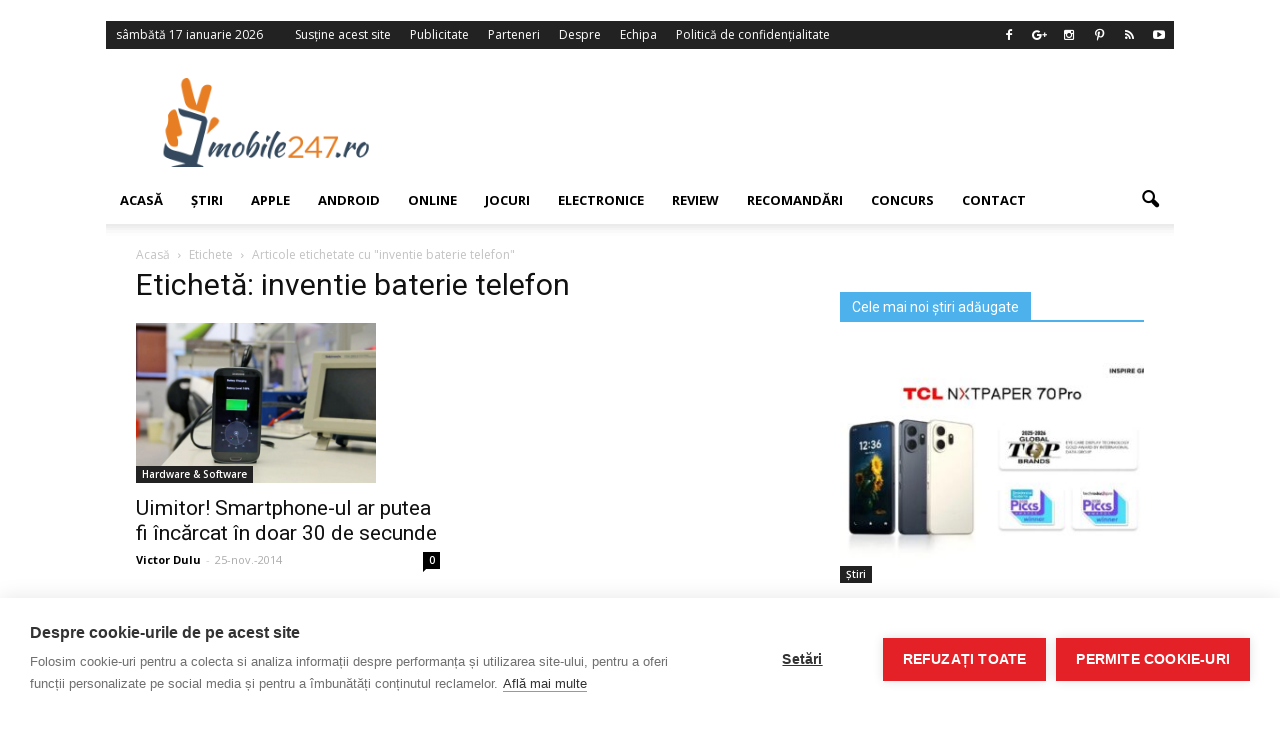

--- FILE ---
content_type: text/html; charset=UTF-8
request_url: https://www.mobile247.ro/tag/inventie-baterie-telefon/
body_size: 20445
content:
<!doctype html >
<!--[if IE 8]>    <html class="ie8" lang="en"> <![endif]-->
<!--[if IE 9]>    <html class="ie9" lang="en"> <![endif]-->
<!--[if gt IE 8]><!--> <html lang="ro-RO"> <!--<![endif]-->
<head>
<meta name="Adtomatik-tag" content="NjI1OA=="/>
<title>inventie baterie telefon Archives - Stiri IT si noutati din domeniul tehnologic - Mobile247</title>
<meta charset="UTF-8" />
<meta http-equiv="Content-Type" content="text/html; charset=UTF-8">
<meta name="viewport" content="width=device-width, initial-scale=1.0">
<link rel="pingback" href="https://www.mobile247.ro/xmlrpc.php" />
<meta property="fb:pages" content="1512326468985245" />
<meta name='robots' content='index, follow, max-image-preview:large, max-snippet:-1, max-video-preview:-1' />
<!-- Facebook Pixel Code -->
<script>
!function(f,b,e,v,n,t,s){if(f.fbq)return;n=f.fbq=function(){n.callMethod?
n.callMethod.apply(n,arguments):n.queue.push(arguments)};if(!f._fbq)f._fbq=n;
n.push=n;n.loaded=!0;n.version='2.0';n.queue=[];t=b.createElement(e);t.async=!0;
t.src=v;s=b.getElementsByTagName(e)[0];s.parentNode.insertBefore(t,s)}(window,
document,'script','https://connect.facebook.net/en_US/fbevents.js');
fbq('init', '701575513223390');
fbq('track', 'PageView');
</script>
<noscript><img height="1" width="1" style="display:none"
src="https://www.facebook.com/tr?id=701575513223390&ev=PageView&noscript=1"
/></noscript>
<!-- DO NOT MODIFY -->
<!-- End Facebook Pixel Code -->
<link rel="icon" type="image/png" href="https://www.mobile247.ro/favicon.gif">
<!-- This site is optimized with the Yoast SEO plugin v23.5 - https://yoast.com/wordpress/plugins/seo/ -->
<link rel="canonical" href="https://www.mobile247.ro/tag/inventie-baterie-telefon/" />
<meta property="og:locale" content="ro_RO" />
<meta property="og:type" content="article" />
<meta property="og:title" content="inventie baterie telefon Archives - Stiri IT si noutati din domeniul tehnologic - Mobile247" />
<meta property="og:url" content="https://www.mobile247.ro/tag/inventie-baterie-telefon/" />
<meta property="og:site_name" content="Stiri IT si noutati din domeniul tehnologic - Mobile247" />
<meta name="twitter:card" content="summary_large_image" />
<script type="application/ld+json" class="yoast-schema-graph">{"@context":"https://schema.org","@graph":[{"@type":"CollectionPage","@id":"https://www.mobile247.ro/tag/inventie-baterie-telefon/","url":"https://www.mobile247.ro/tag/inventie-baterie-telefon/","name":"inventie baterie telefon Archives - Stiri IT si noutati din domeniul tehnologic - Mobile247","isPartOf":{"@id":"https://www.mobile247.ro/#website"},"primaryImageOfPage":{"@id":"https://www.mobile247.ro/tag/inventie-baterie-telefon/#primaryimage"},"image":{"@id":"https://www.mobile247.ro/tag/inventie-baterie-telefon/#primaryimage"},"thumbnailUrl":"https://www.mobile247.ro/wp-content/uploads/2014/11/StoreDot-charger-30-seconds.jpg","breadcrumb":{"@id":"https://www.mobile247.ro/tag/inventie-baterie-telefon/#breadcrumb"},"inLanguage":"ro-RO"},{"@type":"ImageObject","inLanguage":"ro-RO","@id":"https://www.mobile247.ro/tag/inventie-baterie-telefon/#primaryimage","url":"https://www.mobile247.ro/wp-content/uploads/2014/11/StoreDot-charger-30-seconds.jpg","contentUrl":"https://www.mobile247.ro/wp-content/uploads/2014/11/StoreDot-charger-30-seconds.jpg","width":1200,"height":800},{"@type":"BreadcrumbList","@id":"https://www.mobile247.ro/tag/inventie-baterie-telefon/#breadcrumb","itemListElement":[{"@type":"ListItem","position":1,"name":"Prima pagină","item":"https://www.mobile247.ro/"},{"@type":"ListItem","position":2,"name":"inventie baterie telefon"}]},{"@type":"WebSite","@id":"https://www.mobile247.ro/#website","url":"https://www.mobile247.ro/","name":"Stiri IT si noutati din domeniul tehnologic - Mobile247","description":"","potentialAction":[{"@type":"SearchAction","target":{"@type":"EntryPoint","urlTemplate":"https://www.mobile247.ro/?s={search_term_string}"},"query-input":{"@type":"PropertyValueSpecification","valueRequired":true,"valueName":"search_term_string"}}],"inLanguage":"ro-RO"}]}</script>
<!-- / Yoast SEO plugin. -->
<link rel='dns-prefetch' href='//fonts.googleapis.com' />
<link rel="alternate" type="application/rss+xml" title="Stiri IT si noutati din domeniul tehnologic - Mobile247 &raquo; Flux" href="https://www.mobile247.ro/feed/" />
<link rel="alternate" type="application/rss+xml" title="Stiri IT si noutati din domeniul tehnologic - Mobile247 &raquo; Flux comentarii" href="https://www.mobile247.ro/comments/feed/" />
<link rel="alternate" type="application/rss+xml" title="Stiri IT si noutati din domeniul tehnologic - Mobile247 &raquo; Flux etichetă inventie baterie telefon" href="https://www.mobile247.ro/tag/inventie-baterie-telefon/feed/" />
<script type="text/javascript">
/* <![CDATA[ */
window._wpemojiSettings = {"baseUrl":"https:\/\/s.w.org\/images\/core\/emoji\/14.0.0\/72x72\/","ext":".png","svgUrl":"https:\/\/s.w.org\/images\/core\/emoji\/14.0.0\/svg\/","svgExt":".svg","source":{"concatemoji":"https:\/\/www.mobile247.ro\/wp-includes\/js\/wp-emoji-release.min.js?ver=b7c633f196e868d649bf07f839a86928"}};
/*! This file is auto-generated */
!function(i,n){var o,s,e;function c(e){try{var t={supportTests:e,timestamp:(new Date).valueOf()};sessionStorage.setItem(o,JSON.stringify(t))}catch(e){}}function p(e,t,n){e.clearRect(0,0,e.canvas.width,e.canvas.height),e.fillText(t,0,0);var t=new Uint32Array(e.getImageData(0,0,e.canvas.width,e.canvas.height).data),r=(e.clearRect(0,0,e.canvas.width,e.canvas.height),e.fillText(n,0,0),new Uint32Array(e.getImageData(0,0,e.canvas.width,e.canvas.height).data));return t.every(function(e,t){return e===r[t]})}function u(e,t,n){switch(t){case"flag":return n(e,"\ud83c\udff3\ufe0f\u200d\u26a7\ufe0f","\ud83c\udff3\ufe0f\u200b\u26a7\ufe0f")?!1:!n(e,"\ud83c\uddfa\ud83c\uddf3","\ud83c\uddfa\u200b\ud83c\uddf3")&&!n(e,"\ud83c\udff4\udb40\udc67\udb40\udc62\udb40\udc65\udb40\udc6e\udb40\udc67\udb40\udc7f","\ud83c\udff4\u200b\udb40\udc67\u200b\udb40\udc62\u200b\udb40\udc65\u200b\udb40\udc6e\u200b\udb40\udc67\u200b\udb40\udc7f");case"emoji":return!n(e,"\ud83e\udef1\ud83c\udffb\u200d\ud83e\udef2\ud83c\udfff","\ud83e\udef1\ud83c\udffb\u200b\ud83e\udef2\ud83c\udfff")}return!1}function f(e,t,n){var r="undefined"!=typeof WorkerGlobalScope&&self instanceof WorkerGlobalScope?new OffscreenCanvas(300,150):i.createElement("canvas"),a=r.getContext("2d",{willReadFrequently:!0}),o=(a.textBaseline="top",a.font="600 32px Arial",{});return e.forEach(function(e){o[e]=t(a,e,n)}),o}function t(e){var t=i.createElement("script");t.src=e,t.defer=!0,i.head.appendChild(t)}"undefined"!=typeof Promise&&(o="wpEmojiSettingsSupports",s=["flag","emoji"],n.supports={everything:!0,everythingExceptFlag:!0},e=new Promise(function(e){i.addEventListener("DOMContentLoaded",e,{once:!0})}),new Promise(function(t){var n=function(){try{var e=JSON.parse(sessionStorage.getItem(o));if("object"==typeof e&&"number"==typeof e.timestamp&&(new Date).valueOf()<e.timestamp+604800&&"object"==typeof e.supportTests)return e.supportTests}catch(e){}return null}();if(!n){if("undefined"!=typeof Worker&&"undefined"!=typeof OffscreenCanvas&&"undefined"!=typeof URL&&URL.createObjectURL&&"undefined"!=typeof Blob)try{var e="postMessage("+f.toString()+"("+[JSON.stringify(s),u.toString(),p.toString()].join(",")+"));",r=new Blob([e],{type:"text/javascript"}),a=new Worker(URL.createObjectURL(r),{name:"wpTestEmojiSupports"});return void(a.onmessage=function(e){c(n=e.data),a.terminate(),t(n)})}catch(e){}c(n=f(s,u,p))}t(n)}).then(function(e){for(var t in e)n.supports[t]=e[t],n.supports.everything=n.supports.everything&&n.supports[t],"flag"!==t&&(n.supports.everythingExceptFlag=n.supports.everythingExceptFlag&&n.supports[t]);n.supports.everythingExceptFlag=n.supports.everythingExceptFlag&&!n.supports.flag,n.DOMReady=!1,n.readyCallback=function(){n.DOMReady=!0}}).then(function(){return e}).then(function(){var e;n.supports.everything||(n.readyCallback(),(e=n.source||{}).concatemoji?t(e.concatemoji):e.wpemoji&&e.twemoji&&(t(e.twemoji),t(e.wpemoji)))}))}((window,document),window._wpemojiSettings);
/* ]]> */
</script>
<!-- <link rel='stylesheet' id='kento-team-style-css' href='https://www.mobile247.ro/wp-content/plugins/kento-team/css/style.css?ver=b7c633f196e868d649bf07f839a86928' type='text/css' media='all' /> -->
<!-- <link rel='stylesheet' id='validate-engine-css-css' href='https://www.mobile247.ro/wp-content/plugins/wysija-newsletters/css/validationEngine.jquery.css?ver=2.22' type='text/css' media='all' /> -->
<link rel="stylesheet" type="text/css" href="//www.mobile247.ro/wp-content/cache/wpfc-minified/jqcgnrkg/hj0t6.css" media="all"/>
<style id='wp-emoji-styles-inline-css' type='text/css'>
img.wp-smiley, img.emoji {
display: inline !important;
border: none !important;
box-shadow: none !important;
height: 1em !important;
width: 1em !important;
margin: 0 0.07em !important;
vertical-align: -0.1em !important;
background: none !important;
padding: 0 !important;
}
</style>
<!-- <link rel='stylesheet' id='wp-block-library-css' href='https://www.mobile247.ro/wp-includes/css/dist/block-library/style.min.css?ver=b7c633f196e868d649bf07f839a86928' type='text/css' media='all' /> -->
<link rel="stylesheet" type="text/css" href="//www.mobile247.ro/wp-content/cache/wpfc-minified/lyjqi3xn/hj0t6.css" media="all"/>
<style id='feedzy-rss-feeds-loop-style-inline-css' type='text/css'>
.wp-block-feedzy-rss-feeds-loop{display:grid;gap:24px;grid-template-columns:repeat(1,1fr)}@media(min-width:782px){.wp-block-feedzy-rss-feeds-loop.feedzy-loop-columns-2,.wp-block-feedzy-rss-feeds-loop.feedzy-loop-columns-3,.wp-block-feedzy-rss-feeds-loop.feedzy-loop-columns-4,.wp-block-feedzy-rss-feeds-loop.feedzy-loop-columns-5{grid-template-columns:repeat(2,1fr)}}@media(min-width:960px){.wp-block-feedzy-rss-feeds-loop.feedzy-loop-columns-2{grid-template-columns:repeat(2,1fr)}.wp-block-feedzy-rss-feeds-loop.feedzy-loop-columns-3{grid-template-columns:repeat(3,1fr)}.wp-block-feedzy-rss-feeds-loop.feedzy-loop-columns-4{grid-template-columns:repeat(4,1fr)}.wp-block-feedzy-rss-feeds-loop.feedzy-loop-columns-5{grid-template-columns:repeat(5,1fr)}}.wp-block-feedzy-rss-feeds-loop .wp-block-image.is-style-rounded img{border-radius:9999px}.wp-block-feedzy-rss-feeds-loop .wp-block-image:has(:is(img:not([src]),img[src=""])){display:none}
</style>
<style id='classic-theme-styles-inline-css' type='text/css'>
/*! This file is auto-generated */
.wp-block-button__link{color:#fff;background-color:#32373c;border-radius:9999px;box-shadow:none;text-decoration:none;padding:calc(.667em + 2px) calc(1.333em + 2px);font-size:1.125em}.wp-block-file__button{background:#32373c;color:#fff;text-decoration:none}
</style>
<style id='global-styles-inline-css' type='text/css'>
body{--wp--preset--color--black: #000000;--wp--preset--color--cyan-bluish-gray: #abb8c3;--wp--preset--color--white: #ffffff;--wp--preset--color--pale-pink: #f78da7;--wp--preset--color--vivid-red: #cf2e2e;--wp--preset--color--luminous-vivid-orange: #ff6900;--wp--preset--color--luminous-vivid-amber: #fcb900;--wp--preset--color--light-green-cyan: #7bdcb5;--wp--preset--color--vivid-green-cyan: #00d084;--wp--preset--color--pale-cyan-blue: #8ed1fc;--wp--preset--color--vivid-cyan-blue: #0693e3;--wp--preset--color--vivid-purple: #9b51e0;--wp--preset--gradient--vivid-cyan-blue-to-vivid-purple: linear-gradient(135deg,rgba(6,147,227,1) 0%,rgb(155,81,224) 100%);--wp--preset--gradient--light-green-cyan-to-vivid-green-cyan: linear-gradient(135deg,rgb(122,220,180) 0%,rgb(0,208,130) 100%);--wp--preset--gradient--luminous-vivid-amber-to-luminous-vivid-orange: linear-gradient(135deg,rgba(252,185,0,1) 0%,rgba(255,105,0,1) 100%);--wp--preset--gradient--luminous-vivid-orange-to-vivid-red: linear-gradient(135deg,rgba(255,105,0,1) 0%,rgb(207,46,46) 100%);--wp--preset--gradient--very-light-gray-to-cyan-bluish-gray: linear-gradient(135deg,rgb(238,238,238) 0%,rgb(169,184,195) 100%);--wp--preset--gradient--cool-to-warm-spectrum: linear-gradient(135deg,rgb(74,234,220) 0%,rgb(151,120,209) 20%,rgb(207,42,186) 40%,rgb(238,44,130) 60%,rgb(251,105,98) 80%,rgb(254,248,76) 100%);--wp--preset--gradient--blush-light-purple: linear-gradient(135deg,rgb(255,206,236) 0%,rgb(152,150,240) 100%);--wp--preset--gradient--blush-bordeaux: linear-gradient(135deg,rgb(254,205,165) 0%,rgb(254,45,45) 50%,rgb(107,0,62) 100%);--wp--preset--gradient--luminous-dusk: linear-gradient(135deg,rgb(255,203,112) 0%,rgb(199,81,192) 50%,rgb(65,88,208) 100%);--wp--preset--gradient--pale-ocean: linear-gradient(135deg,rgb(255,245,203) 0%,rgb(182,227,212) 50%,rgb(51,167,181) 100%);--wp--preset--gradient--electric-grass: linear-gradient(135deg,rgb(202,248,128) 0%,rgb(113,206,126) 100%);--wp--preset--gradient--midnight: linear-gradient(135deg,rgb(2,3,129) 0%,rgb(40,116,252) 100%);--wp--preset--font-size--small: 13px;--wp--preset--font-size--medium: 20px;--wp--preset--font-size--large: 36px;--wp--preset--font-size--x-large: 42px;--wp--preset--spacing--20: 0.44rem;--wp--preset--spacing--30: 0.67rem;--wp--preset--spacing--40: 1rem;--wp--preset--spacing--50: 1.5rem;--wp--preset--spacing--60: 2.25rem;--wp--preset--spacing--70: 3.38rem;--wp--preset--spacing--80: 5.06rem;--wp--preset--shadow--natural: 6px 6px 9px rgba(0, 0, 0, 0.2);--wp--preset--shadow--deep: 12px 12px 50px rgba(0, 0, 0, 0.4);--wp--preset--shadow--sharp: 6px 6px 0px rgba(0, 0, 0, 0.2);--wp--preset--shadow--outlined: 6px 6px 0px -3px rgba(255, 255, 255, 1), 6px 6px rgba(0, 0, 0, 1);--wp--preset--shadow--crisp: 6px 6px 0px rgba(0, 0, 0, 1);}:where(.is-layout-flex){gap: 0.5em;}:where(.is-layout-grid){gap: 0.5em;}body .is-layout-flow > .alignleft{float: left;margin-inline-start: 0;margin-inline-end: 2em;}body .is-layout-flow > .alignright{float: right;margin-inline-start: 2em;margin-inline-end: 0;}body .is-layout-flow > .aligncenter{margin-left: auto !important;margin-right: auto !important;}body .is-layout-constrained > .alignleft{float: left;margin-inline-start: 0;margin-inline-end: 2em;}body .is-layout-constrained > .alignright{float: right;margin-inline-start: 2em;margin-inline-end: 0;}body .is-layout-constrained > .aligncenter{margin-left: auto !important;margin-right: auto !important;}body .is-layout-constrained > :where(:not(.alignleft):not(.alignright):not(.alignfull)){max-width: var(--wp--style--global--content-size);margin-left: auto !important;margin-right: auto !important;}body .is-layout-constrained > .alignwide{max-width: var(--wp--style--global--wide-size);}body .is-layout-flex{display: flex;}body .is-layout-flex{flex-wrap: wrap;align-items: center;}body .is-layout-flex > *{margin: 0;}body .is-layout-grid{display: grid;}body .is-layout-grid > *{margin: 0;}:where(.wp-block-columns.is-layout-flex){gap: 2em;}:where(.wp-block-columns.is-layout-grid){gap: 2em;}:where(.wp-block-post-template.is-layout-flex){gap: 1.25em;}:where(.wp-block-post-template.is-layout-grid){gap: 1.25em;}.has-black-color{color: var(--wp--preset--color--black) !important;}.has-cyan-bluish-gray-color{color: var(--wp--preset--color--cyan-bluish-gray) !important;}.has-white-color{color: var(--wp--preset--color--white) !important;}.has-pale-pink-color{color: var(--wp--preset--color--pale-pink) !important;}.has-vivid-red-color{color: var(--wp--preset--color--vivid-red) !important;}.has-luminous-vivid-orange-color{color: var(--wp--preset--color--luminous-vivid-orange) !important;}.has-luminous-vivid-amber-color{color: var(--wp--preset--color--luminous-vivid-amber) !important;}.has-light-green-cyan-color{color: var(--wp--preset--color--light-green-cyan) !important;}.has-vivid-green-cyan-color{color: var(--wp--preset--color--vivid-green-cyan) !important;}.has-pale-cyan-blue-color{color: var(--wp--preset--color--pale-cyan-blue) !important;}.has-vivid-cyan-blue-color{color: var(--wp--preset--color--vivid-cyan-blue) !important;}.has-vivid-purple-color{color: var(--wp--preset--color--vivid-purple) !important;}.has-black-background-color{background-color: var(--wp--preset--color--black) !important;}.has-cyan-bluish-gray-background-color{background-color: var(--wp--preset--color--cyan-bluish-gray) !important;}.has-white-background-color{background-color: var(--wp--preset--color--white) !important;}.has-pale-pink-background-color{background-color: var(--wp--preset--color--pale-pink) !important;}.has-vivid-red-background-color{background-color: var(--wp--preset--color--vivid-red) !important;}.has-luminous-vivid-orange-background-color{background-color: var(--wp--preset--color--luminous-vivid-orange) !important;}.has-luminous-vivid-amber-background-color{background-color: var(--wp--preset--color--luminous-vivid-amber) !important;}.has-light-green-cyan-background-color{background-color: var(--wp--preset--color--light-green-cyan) !important;}.has-vivid-green-cyan-background-color{background-color: var(--wp--preset--color--vivid-green-cyan) !important;}.has-pale-cyan-blue-background-color{background-color: var(--wp--preset--color--pale-cyan-blue) !important;}.has-vivid-cyan-blue-background-color{background-color: var(--wp--preset--color--vivid-cyan-blue) !important;}.has-vivid-purple-background-color{background-color: var(--wp--preset--color--vivid-purple) !important;}.has-black-border-color{border-color: var(--wp--preset--color--black) !important;}.has-cyan-bluish-gray-border-color{border-color: var(--wp--preset--color--cyan-bluish-gray) !important;}.has-white-border-color{border-color: var(--wp--preset--color--white) !important;}.has-pale-pink-border-color{border-color: var(--wp--preset--color--pale-pink) !important;}.has-vivid-red-border-color{border-color: var(--wp--preset--color--vivid-red) !important;}.has-luminous-vivid-orange-border-color{border-color: var(--wp--preset--color--luminous-vivid-orange) !important;}.has-luminous-vivid-amber-border-color{border-color: var(--wp--preset--color--luminous-vivid-amber) !important;}.has-light-green-cyan-border-color{border-color: var(--wp--preset--color--light-green-cyan) !important;}.has-vivid-green-cyan-border-color{border-color: var(--wp--preset--color--vivid-green-cyan) !important;}.has-pale-cyan-blue-border-color{border-color: var(--wp--preset--color--pale-cyan-blue) !important;}.has-vivid-cyan-blue-border-color{border-color: var(--wp--preset--color--vivid-cyan-blue) !important;}.has-vivid-purple-border-color{border-color: var(--wp--preset--color--vivid-purple) !important;}.has-vivid-cyan-blue-to-vivid-purple-gradient-background{background: var(--wp--preset--gradient--vivid-cyan-blue-to-vivid-purple) !important;}.has-light-green-cyan-to-vivid-green-cyan-gradient-background{background: var(--wp--preset--gradient--light-green-cyan-to-vivid-green-cyan) !important;}.has-luminous-vivid-amber-to-luminous-vivid-orange-gradient-background{background: var(--wp--preset--gradient--luminous-vivid-amber-to-luminous-vivid-orange) !important;}.has-luminous-vivid-orange-to-vivid-red-gradient-background{background: var(--wp--preset--gradient--luminous-vivid-orange-to-vivid-red) !important;}.has-very-light-gray-to-cyan-bluish-gray-gradient-background{background: var(--wp--preset--gradient--very-light-gray-to-cyan-bluish-gray) !important;}.has-cool-to-warm-spectrum-gradient-background{background: var(--wp--preset--gradient--cool-to-warm-spectrum) !important;}.has-blush-light-purple-gradient-background{background: var(--wp--preset--gradient--blush-light-purple) !important;}.has-blush-bordeaux-gradient-background{background: var(--wp--preset--gradient--blush-bordeaux) !important;}.has-luminous-dusk-gradient-background{background: var(--wp--preset--gradient--luminous-dusk) !important;}.has-pale-ocean-gradient-background{background: var(--wp--preset--gradient--pale-ocean) !important;}.has-electric-grass-gradient-background{background: var(--wp--preset--gradient--electric-grass) !important;}.has-midnight-gradient-background{background: var(--wp--preset--gradient--midnight) !important;}.has-small-font-size{font-size: var(--wp--preset--font-size--small) !important;}.has-medium-font-size{font-size: var(--wp--preset--font-size--medium) !important;}.has-large-font-size{font-size: var(--wp--preset--font-size--large) !important;}.has-x-large-font-size{font-size: var(--wp--preset--font-size--x-large) !important;}
.wp-block-navigation a:where(:not(.wp-element-button)){color: inherit;}
:where(.wp-block-post-template.is-layout-flex){gap: 1.25em;}:where(.wp-block-post-template.is-layout-grid){gap: 1.25em;}
:where(.wp-block-columns.is-layout-flex){gap: 2em;}:where(.wp-block-columns.is-layout-grid){gap: 2em;}
.wp-block-pullquote{font-size: 1.5em;line-height: 1.6;}
</style>
<!-- <link rel='stylesheet' id='font-awesome-four-css' href='https://www.mobile247.ro/wp-content/plugins/font-awesome-4-menus/css/font-awesome.min.css?ver=4.7.0' type='text/css' media='all' /> -->
<!-- <link rel='stylesheet' id='mashsb-styles-css' href='https://www.mobile247.ro/wp-content/plugins/mashsharer/assets/css/mashsb.min.css?ver=4.0.47' type='text/css' media='all' /> -->
<link rel="stylesheet" type="text/css" href="//www.mobile247.ro/wp-content/cache/wpfc-minified/qsjc4oq5/hj0t6.css" media="all"/>
<style id='mashsb-styles-inline-css' type='text/css'>
.mashsb-count {color:#cccccc;}@media only screen and (min-width:568px){.mashsb-buttons a {min-width: 177px;}}
</style>
<!-- <link rel='stylesheet' id='rfw-style-css' href='https://www.mobile247.ro/wp-content/plugins/rss-feed-widget/css/style.css?ver=2026011125' type='text/css' media='all' /> -->
<!-- <link rel='stylesheet' id='wp-postratings-css' href='https://www.mobile247.ro/wp-content/plugins/wp-postratings/css/postratings-css.css?ver=1.91.1' type='text/css' media='all' /> -->
<!-- <link rel='stylesheet' id='ps-style-css' href='https://www.mobile247.ro/wp-content/plugins/wp-profitshare/css/public.css?ver=b7c633f196e868d649bf07f839a86928' type='text/css' media='all' /> -->
<!-- <link rel='stylesheet' id='parent-style-css' href='https://www.mobile247.ro/wp-content/themes/Newspaper/style.css?ver=b7c633f196e868d649bf07f839a86928' type='text/css' media='all' /> -->
<!-- <link rel='stylesheet' id='child-style-css' href='https://www.mobile247.ro/wp-content/themes/Newspaper-child/style.css?ver=1492115825' type='text/css' media='all' /> -->
<link rel="stylesheet" type="text/css" href="//www.mobile247.ro/wp-content/cache/wpfc-minified/kdfclnhx/hj0t6.css" media="all"/>
<link crossorigin="anonymous" rel='stylesheet' id='google_font_open_sans-css' href='https://fonts.googleapis.com/css?family=Open+Sans%3A300italic%2C400italic%2C600italic%2C400%2C600%2C700&#038;ver=b7c633f196e868d649bf07f839a86928' type='text/css' media='all' />
<link crossorigin="anonymous" rel='stylesheet' id='google_font_roboto-css' href='https://fonts.googleapis.com/css?family=Roboto%3A500%2C400italic%2C700%2C500italic%2C400%2C300&#038;ver=b7c633f196e868d649bf07f839a86928' type='text/css' media='all' />
<!-- <link rel='stylesheet' id='js_composer_front-css' href='https://www.mobile247.ro/wp-content/plugins/js_composer/assets/css/js_composer.min.css?ver=5.0.1' type='text/css' media='all' /> -->
<!-- <link rel='stylesheet' id='td-theme-css' href='https://www.mobile247.ro/wp-content/themes/Newspaper-child/style.css?ver=6.6.4' type='text/css' media='all' /> -->
<!-- <link rel='stylesheet' id='sedlex_styles-css' href='https://www.mobile247.ro/wp-content/sedlex/inline_styles/6eb86a46dba7b7014c3ca5b60295946fe81eecea.css?ver=20260117' type='text/css' media='all' /> -->
<link rel="stylesheet" type="text/css" href="//www.mobile247.ro/wp-content/cache/wpfc-minified/2m9kwhy5/hj0t6.css" media="all"/>
<script src='//www.mobile247.ro/wp-content/cache/wpfc-minified/rpjuobr/hj0t6.js' type="text/javascript"></script>
<!-- <script type="text/javascript" src="https://www.mobile247.ro/wp-includes/js/jquery/jquery.min.js?ver=3.7.1" id="jquery-core-js"></script> -->
<!-- <script type="text/javascript" src="https://www.mobile247.ro/wp-includes/js/jquery/jquery-migrate.min.js?ver=3.4.1" id="jquery-migrate-js"></script> -->
<!-- <script type="text/javascript" src="https://www.mobile247.ro/wp-content/plugins/wp-profitshare/js/public.js?ver=b7c633f196e868d649bf07f839a86928" id="ps-script-js"></script> -->
<link rel="https://api.w.org/" href="https://www.mobile247.ro/wp-json/" /><link rel="alternate" type="application/json" href="https://www.mobile247.ro/wp-json/wp/v2/tags/1534" /><link rel="EditURI" type="application/rsd+xml" title="RSD" href="https://www.mobile247.ro/xmlrpc.php?rsd" />
<link rel='shortlink' href='https://www.mobile247.ro/Lu97s' />
<style type="text/css">
.feedzy-rss-link-icon:after {
content: url("https://www.mobile247.ro/wp-content/plugins/feedzy-rss-feeds/img/external-link.png");
margin-left: 3px;
}
</style>
<script type="text/javascript">
(function(url){
if(/(?:Chrome\/26\.0\.1410\.63 Safari\/537\.31|WordfenceTestMonBot)/.test(navigator.userAgent)){ return; }
var addEvent = function(evt, handler) {
if (window.addEventListener) {
document.addEventListener(evt, handler, false);
} else if (window.attachEvent) {
document.attachEvent('on' + evt, handler);
}
};
var removeEvent = function(evt, handler) {
if (window.removeEventListener) {
document.removeEventListener(evt, handler, false);
} else if (window.detachEvent) {
document.detachEvent('on' + evt, handler);
}
};
var evts = 'contextmenu dblclick drag dragend dragenter dragleave dragover dragstart drop keydown keypress keyup mousedown mousemove mouseout mouseover mouseup mousewheel scroll'.split(' ');
var logHuman = function() {
if (window.wfLogHumanRan) { return; }
window.wfLogHumanRan = true;
var wfscr = document.createElement('script');
wfscr.type = 'text/javascript';
wfscr.async = true;
wfscr.src = url + '&r=' + Math.random();
(document.getElementsByTagName('head')[0]||document.getElementsByTagName('body')[0]).appendChild(wfscr);
for (var i = 0; i < evts.length; i++) {
removeEvent(evts[i], logHuman);
}
};
for (var i = 0; i < evts.length; i++) {
addEvent(evts[i], logHuman);
}
})('//www.mobile247.ro/?wordfence_lh=1&hid=FF98F56BBDEE60BB1C5F344E801A8B1F');
</script><!--[if lt IE 9]><script src="https://html5shim.googlecode.com/svn/trunk/html5.js"></script><![endif]-->
<meta name="generator" content="Powered by Visual Composer - drag and drop page builder for WordPress."/>
<!--[if lte IE 9]><link rel="stylesheet" type="text/css" href="https://www.mobile247.ro/wp-content/plugins/js_composer/assets/css/vc_lte_ie9.min.css" media="screen"><![endif]--><!-- There is no amphtml version available for this URL. -->
<!-- JS generated by theme -->
<script>
var tdBlocksArray = []; //here we store all the items for the current page
//td_block class - each ajax block uses a object of this class for requests
function tdBlock() {
this.id = '';
this.block_type = 1; //block type id (1-234 etc)
this.atts = '';
this.td_column_number = '';
this.td_current_page = 1; //
this.post_count = 0; //from wp
this.found_posts = 0; //from wp
this.max_num_pages = 0; //from wp
this.td_filter_value = ''; //current live filter value
this.is_ajax_running = false;
this.td_user_action = ''; // load more or infinite loader (used by the animation)
this.header_color = '';
this.ajax_pagination_infinite_stop = ''; //show load more at page x
}
// td_js_generator - mini detector
(function(){
var htmlTag = document.getElementsByTagName("html")[0];
if ( navigator.userAgent.indexOf("MSIE 10.0") > -1 ) {
htmlTag.className += ' ie10';
}
if ( !!navigator.userAgent.match(/Trident.*rv\:11\./) ) {
htmlTag.className += ' ie11';
}
if ( /(iPad|iPhone|iPod)/g.test(navigator.userAgent) ) {
htmlTag.className += ' td-md-is-ios';
}
var user_agent = navigator.userAgent.toLowerCase();
if ( user_agent.indexOf("android") > -1 ) {
htmlTag.className += ' td-md-is-android';
}
if ( -1 !== navigator.userAgent.indexOf('Mac OS X')  ) {
htmlTag.className += ' td-md-is-os-x';
}
if ( /chrom(e|ium)/.test(navigator.userAgent.toLowerCase()) ) {
htmlTag.className += ' td-md-is-chrome';
}
if ( -1 !== navigator.userAgent.indexOf('Firefox') ) {
htmlTag.className += ' td-md-is-firefox';
}
if ( -1 !== navigator.userAgent.indexOf('Safari') && -1 === navigator.userAgent.indexOf('Chrome') ) {
htmlTag.className += ' td-md-is-safari';
}
})();
var tdLocalCache = {};
( function () {
"use strict";
tdLocalCache = {
data: {},
remove: function (resource_id) {
delete tdLocalCache.data[resource_id];
},
exist: function (resource_id) {
return tdLocalCache.data.hasOwnProperty(resource_id) && tdLocalCache.data[resource_id] !== null;
},
get: function (resource_id) {
return tdLocalCache.data[resource_id];
},
set: function (resource_id, cachedData) {
tdLocalCache.remove(resource_id);
tdLocalCache.data[resource_id] = cachedData;
}
};
})();
var tds_smooth_scroll=true;
var td_viewport_interval_list=[{"limitBottom":767,"sidebarWidth":228},{"limitBottom":1018,"sidebarWidth":300},{"limitBottom":1140,"sidebarWidth":324}];
var td_animation_stack_effect="type0";
var tds_animation_stack=true;
var td_animation_stack_specific_selectors=".entry-thumb, img";
var td_animation_stack_general_selectors=".td-animation-stack img, .post img";
var td_ajax_url="https:\/\/www.mobile247.ro\/wp-admin\/admin-ajax.php?td_theme_name=Newspaper&v=6.6.4";
var td_get_template_directory_uri="https:\/\/www.mobile247.ro\/wp-content\/themes\/Newspaper";
var tds_snap_menu="snap";
var tds_logo_on_sticky="";
var tds_header_style="";
var td_please_wait="V\u0103 rug\u0103m a\u0219tepta\u021bi...";
var td_email_user_pass_incorrect="Nume de utilizator sau parola incorect\u0103!";
var td_email_user_incorrect="Email sau nume de utilizator incorect!";
var td_email_incorrect="Email incorect!";
var tds_more_articles_on_post_enable="";
var tds_more_articles_on_post_time_to_wait="";
var tds_more_articles_on_post_pages_distance_from_top=0;
var tds_theme_color_site_wide="#005eb8";
var tds_smart_sidebar="enabled";
var tdThemeName="Newspaper";
var td_magnific_popup_translation_tPrev="\u00cenainte (Tasta direc\u021bionare st\u00e2nga)";
var td_magnific_popup_translation_tNext="\u00cenapoi (Tasta direc\u021bionare dreapta)";
var td_magnific_popup_translation_tCounter="%curr% din %total%";
var td_magnific_popup_translation_ajax_tError="Con\u021binutul de la %url% nu poate fi \u00eenc\u0103rcat.";
var td_magnific_popup_translation_image_tError="Imaginea #%curr% nu poate fi \u00eenc\u0103rcat\u0103.";
var td_ad_background_click_link="";
var td_ad_background_click_target="";
</script>
<!-- Header style compiled by theme -->
<style>
body {
background-color:#ffffff;
}
.td-header-wrap .black-menu .sf-menu > .current-menu-item > a,
.td-header-wrap .black-menu .sf-menu > .current-menu-ancestor > a,
.td-header-wrap .black-menu .sf-menu > .current-category-ancestor > a,
.td-header-wrap .black-menu .sf-menu > li > a:hover,
.td-header-wrap .black-menu .sf-menu > .sfHover > a,
.td-header-style-12 .td-header-menu-wrap-full,
.sf-menu > .current-menu-item > a:after,
.sf-menu > .current-menu-ancestor > a:after,
.sf-menu > .current-category-ancestor > a:after,
.sf-menu > li:hover > a:after,
.sf-menu > .sfHover > a:after,
.sf-menu ul .td-menu-item > a:hover,
.sf-menu ul .sfHover > a,
.sf-menu ul .current-menu-ancestor > a,
.sf-menu ul .current-category-ancestor > a,
.sf-menu ul .current-menu-item > a,
.td-header-style-12 .td-affix,
.header-search-wrap .td-drop-down-search:after,
.header-search-wrap .td-drop-down-search .btn:hover,
input[type=submit]:hover,
.td-read-more a,
.td-post-category:hover,
.td-grid-style-1.td-hover-1 .td-big-grid-post:hover .td-post-category,
.td-grid-style-5.td-hover-1 .td-big-grid-post:hover .td-post-category,
.td_top_authors .td-active .td-author-post-count,
.td_top_authors .td-active .td-author-comments-count,
.td_top_authors .td_mod_wrap:hover .td-author-post-count,
.td_top_authors .td_mod_wrap:hover .td-author-comments-count,
.td-404-sub-sub-title a:hover,
.td-search-form-widget .wpb_button:hover,
.td-rating-bar-wrap div,
.td_category_template_3 .td-current-sub-category,
.td-login-wrap .btn,
.td_display_err,
.td_display_msg_ok,
.dropcap,
.td_wrapper_video_playlist .td_video_controls_playlist_wrapper,
.wpb_default,
.wpb_default:hover,
.td-left-smart-list:hover,
.td-right-smart-list:hover,
.woocommerce-checkout .woocommerce input.button:hover,
.woocommerce-page .woocommerce a.button:hover,
.woocommerce-account div.woocommerce .button:hover,
#bbpress-forums button:hover,
.bbp_widget_login .button:hover,
.td-footer-wrapper .td-post-category,
.td-footer-wrapper .widget_product_search input[type="submit"]:hover,
.woocommerce .product a.button:hover,
.woocommerce .product #respond input#submit:hover,
.woocommerce .checkout input#place_order:hover,
.woocommerce .woocommerce.widget .button:hover,
.single-product .product .summary .cart .button:hover,
.woocommerce-cart .woocommerce table.cart .button:hover,
.woocommerce-cart .woocommerce .shipping-calculator-form .button:hover,
.td-next-prev-wrap a:hover,
.td-load-more-wrap a:hover,
.td-post-small-box a:hover,
.page-nav .current,
.page-nav:first-child > div,
.td_category_template_8 .td-category-header .td-category a.td-current-sub-category,
.td_category_template_4 .td-category-siblings .td-category a:hover,
#bbpress-forums .bbp-pagination .current,
#bbpress-forums #bbp-single-user-details #bbp-user-navigation li.current a,
.td-theme-slider:hover .slide-meta-cat a,
a.vc_btn-black:hover,
.td-trending-now-wrapper:hover .td-trending-now-title,
.td-scroll-up-visible,
.td-mobile-close a,
.td-smart-list-button:hover,
.td-weather-information:before,
.td-weather-week:before {
background-color: #005eb8;
}
.woocommerce .woocommerce-message .button:hover,
.woocommerce .woocommerce-error .button:hover,
.woocommerce .woocommerce-info .button:hover {
background-color: #005eb8 !important;
}
.woocommerce .product .onsale,
.woocommerce.widget .ui-slider .ui-slider-handle {
background: none #005eb8;
}
.woocommerce.widget.widget_layered_nav_filters ul li a {
background: none repeat scroll 0 0 #005eb8 !important;
}
a,
cite a:hover,
.td_mega_menu_sub_cats .cur-sub-cat,
.td-mega-span h3 a:hover,
.td_mod_mega_menu:hover .entry-title a,
.header-search-wrap .result-msg a:hover,
.top-header-menu li a:hover,
.top-header-menu .current-menu-item > a,
.top-header-menu .current-menu-ancestor > a,
.top-header-menu .current-category-ancestor > a,
.td-social-icon-wrap > a:hover,
.td-header-sp-top-widget .td-social-icon-wrap a:hover,
.td-page-content blockquote p,
.td-post-content blockquote p,
.mce-content-body blockquote p,
.comment-content blockquote p,
.wpb_text_column blockquote p,
.td_block_text_with_title blockquote p,
.td_module_wrap:hover .entry-title a,
.td-subcat-filter .td-subcat-list a:hover,
.td-subcat-filter .td-subcat-dropdown a:hover,
.td_quote_on_blocks,
.dropcap2,
.dropcap3,
.td_top_authors .td-active .td-authors-name a,
.td_top_authors .td_mod_wrap:hover .td-authors-name a,
.td-post-next-prev-content a:hover,
.author-box-wrap .td-author-social a:hover,
.td-author-name a:hover,
.td-author-url a:hover,
.td_mod_related_posts:hover h3 > a,
.td-post-template-11 .td-related-title .td-related-left:hover,
.td-post-template-11 .td-related-title .td-related-right:hover,
.td-post-template-11 .td-related-title .td-cur-simple-item,
.td-post-template-11 .td_block_related_posts .td-next-prev-wrap a:hover,
.comment-reply-link:hover,
.logged-in-as a:hover,
#cancel-comment-reply-link:hover,
.td-search-query,
.td-category-header .td-pulldown-category-filter-link:hover,
.td-category-siblings .td-subcat-dropdown a:hover,
.td-category-siblings .td-subcat-dropdown a.td-current-sub-category,
.td-login-wrap .td-login-info-text a:hover,
.widget a:hover,
.widget_calendar tfoot a:hover,
.woocommerce a.added_to_cart:hover,
#bbpress-forums li.bbp-header .bbp-reply-content span a:hover,
#bbpress-forums .bbp-forum-freshness a:hover,
#bbpress-forums .bbp-topic-freshness a:hover,
#bbpress-forums .bbp-forums-list li a:hover,
#bbpress-forums .bbp-forum-title:hover,
#bbpress-forums .bbp-topic-permalink:hover,
#bbpress-forums .bbp-topic-started-by a:hover,
#bbpress-forums .bbp-topic-started-in a:hover,
#bbpress-forums .bbp-body .super-sticky li.bbp-topic-title .bbp-topic-permalink,
#bbpress-forums .bbp-body .sticky li.bbp-topic-title .bbp-topic-permalink,
.widget_display_replies .bbp-author-name,
.widget_display_topics .bbp-author-name,
.footer-email-wrap a,
.td-subfooter-menu li a:hover,
.footer-social-wrap a:hover,
a.vc_btn-black:hover,
.td-mobile-content li a:hover,
.td-mobile-content .sfHover > a,
.td-mobile-content .current-menu-item > a,
.td-mobile-content .current-menu-ancestor > a,
.td-mobile-content .current-category-ancestor > a,
.td-smart-list-dropdown-wrap .td-smart-list-button:hover {
color: #005eb8;
}
.td_login_tab_focus,
a.vc_btn-black.vc_btn_square_outlined:hover,
a.vc_btn-black.vc_btn_outlined:hover,
.td-mega-menu-page .wpb_content_element ul li a:hover {
color: #005eb8 !important;
}
.td-next-prev-wrap a:hover,
.td-load-more-wrap a:hover,
.td-post-small-box a:hover,
.page-nav .current,
.page-nav:first-child > div,
.td_category_template_8 .td-category-header .td-category a.td-current-sub-category,
.td_category_template_4 .td-category-siblings .td-category a:hover,
#bbpress-forums .bbp-pagination .current,
.td-login-panel-title,
.post .td_quote_box,
.page .td_quote_box,
a.vc_btn-black:hover {
border-color: #005eb8;
}
.td_wrapper_video_playlist .td_video_currently_playing:after {
border-color: #005eb8 !important;
}
.header-search-wrap .td-drop-down-search:before {
border-color: transparent transparent #005eb8 transparent;
}
.block-title > span,
.block-title > a,
.block-title > label,
.widgettitle,
.widgettitle:after,
.td-trending-now-title,
.td-trending-now-wrapper:hover .td-trending-now-title,
.wpb_tabs li.ui-tabs-active a,
.wpb_tabs li:hover a,
.vc_tta-container .vc_tta-color-grey.vc_tta-tabs-position-top.vc_tta-style-classic .vc_tta-tabs-container .vc_tta-tab.vc_active > a,
.vc_tta-container .vc_tta-color-grey.vc_tta-tabs-position-top.vc_tta-style-classic .vc_tta-tabs-container .vc_tta-tab:hover > a,
.td-related-title .td-cur-simple-item,
.woocommerce .product .products h2,
.td-subcat-filter .td-subcat-dropdown:hover .td-subcat-more {
background-color: #005eb8;
}
.woocommerce div.product .woocommerce-tabs ul.tabs li.active {
background-color: #005eb8 !important;
}
.block-title,
.td-related-title,
.wpb_tabs .wpb_tabs_nav,
.vc_tta-container .vc_tta-color-grey.vc_tta-tabs-position-top.vc_tta-style-classic .vc_tta-tabs-container,
.woocommerce div.product .woocommerce-tabs ul.tabs:before {
border-color: #005eb8;
}
.td_block_wrap .td-subcat-item .td-cur-simple-item {
color: #005eb8;
}
.td-grid-style-4 .entry-title
{
background-color: rgba(0, 94, 184, 0.7);
}
@media (max-width: 767px) {
body .td-header-wrap .td-header-main-menu {
background-color: #c4c4c4 !important;
}
}
.top-header-menu > li > a,
.td-header-sp-top-menu .td_data_time {
font-size:12px;
}
ul.sf-menu > .td-menu-item > a {
font-size:13px;
}
.post .td-post-header .entry-title {
font-family:Georgia, Times, "Times New Roman", serif;
}
.td-post-template-default .td-post-header .entry-title {
font-family:Georgia, Times, "Times New Roman", serif;
font-size:20px;
font-weight:normal;
}
.td-post-content p,
.td-post-content {
font-family:Verdana, Geneva, sans-serif;
}
.td-post-content h3 {
font-family:Georgia, Times, "Times New Roman", serif;
font-size:21px;
font-weight:bold;
}
.td-post-content h4 {
font-family:Georgia, Times, "Times New Roman", serif;
font-size:21px;
font-weight:bold;
}
</style>
<!-- Global site tag (gtag.js) - Google Analytics -->
<script async src="https://www.googletagmanager.com/gtag/js?id=UA-53791240-1"></script>
<script>
window.dataLayer = window.dataLayer || [];
function gtag(){dataLayer.push(arguments);}
gtag('js', new Date());
gtag('config', 'UA-53791240-1');
</script><link rel="icon" href="https://www.mobile247.ro/wp-content/uploads/2023/12/cropped-favicon-mobile247.ro_-32x32.jpg" sizes="32x32" />
<link rel="icon" href="https://www.mobile247.ro/wp-content/uploads/2023/12/cropped-favicon-mobile247.ro_-192x192.jpg" sizes="192x192" />
<link rel="apple-touch-icon" href="https://www.mobile247.ro/wp-content/uploads/2023/12/cropped-favicon-mobile247.ro_-180x180.jpg" />
<meta name="msapplication-TileImage" content="https://www.mobile247.ro/wp-content/uploads/2023/12/cropped-favicon-mobile247.ro_-270x270.jpg" />
<noscript><style type="text/css"> .wpb_animate_when_almost_visible { opacity: 1; }</style></noscript>    <script>(function(d, s, id) {
var js, fjs = d.getElementsByTagName(s)[0];
if (d.getElementById(id)) return;
js = d.createElement(s); js.id = id;
js.src = "//connect.facebook.net/en_US/sdk.js#xfbml=1&version=v2.3&appId=599744686838657";
fjs.parentNode.insertBefore(js, fjs);
}(document, 'script', 'facebook-jssdk'));</script>
<script type="text/javascript">
function utokPlacement() {
var reff = null;
if (jQuery(window).width() > 767){
reff = jQuery('#td-outer-wrap .td-content-wrap .td-header-wrap .td-header-top-menu-full .td-container');
} else {
reff = jQuery('#td-outer-wrap');
}
if (jQuery('#left-utok img').attr('src') != ''){
jQuery('#left-utok').css({
'width' : Math.min(200,reff.offset().left) +'px',
'opacity' : 1
});
jQuery('#left-utok').css({
'left': (reff.offset().left - jQuery('#left-utok').width()) + 'px',
'top': Math.max(0,-jQuery(window).scrollTop() + jQuery('#top-utok').offset().top) + 'px'
});
}
if (jQuery('#right-utok img').attr('src') != ''){
jQuery('#right-utok').css({
'width' : Math.min(200,reff.offset().left) +'px',
'opacity' : 1
});
jQuery('#right-utok').css({
'right': (reff.offset().left - jQuery('#right-utok').width()) + 'px',
'top': Math.max(0,-jQuery(window).scrollTop() + jQuery('#top-utok').offset().top) + 'px'
});
}
if (jQuery('#top-utok img').attr('src') != ''){
jQuery('#top-utok').css({
'padding-left':(jQuery('#left-utok').width() + jQuery('#left-utok').offset().left) + 'px'
});
jQuery('#top-utok img').css({
'width':reff.width() + 'px'
});
}
}
jQuery(document).ready(function() {
jQuery('.td-header-menu-wrap.td-header-gradient > .td-container').addClass('td-header-gradient');
jQuery('.td-header-menu-wrap.td-header-gradient').removeClass('td-header-gradient');
utokPlacement();
if (jQuery('#left-utok img').attr('src') != ''){
jQuery('#left-utok').removeClass('utok-hidden');
}
if (jQuery('#right-utok img').attr('src') != ''){
jQuery('#right-utok').removeClass('utok-hidden');
}
if (jQuery('#top-utok img').attr('src') != ''){
jQuery('#top-utok').removeClass('utok-hidden');
}
});
jQuery(window).resize(function() { utokPlacement(); });
jQuery(window).scroll(function() { utokPlacement(); });
</script>
<script async src="//pagead2.googlesyndication.com/pagead/js/adsbygoogle.js"></script>
<script>
(adsbygoogle = window.adsbygoogle || []).push({
google_ad_client: "ca-pub-0631246230383749",
enable_page_level_ads: true
});
</script>
<head>
<!-- Facebook Pixel Code -->
<script>
!function(f,b,e,v,n,t,s){if(f.fbq)return;n=f.fbq=function(){n.callMethod?
n.callMethod.apply(n,arguments):n.queue.push(arguments)};if(!f._fbq)f._fbq=n;
n.push=n;n.loaded=!0;n.version='2.0';n.queue=[];t=b.createElement(e);t.async=!0;
t.src=v;s=b.getElementsByTagName(e)[0];s.parentNode.insertBefore(t,s)}(window,
document,'script','https://connect.facebook.net/en_US/fbevents.js');
fbq('init', '701575513223390'); // Insert your pixel ID here.
fbq('track', 'PageView');
</script>
<noscript><img height="1" width="1" style="display:none"
src="https://www.facebook.com/tr?id=701575513223390&ev=PageView&noscript=1"
/></noscript>
<!-- DO NOT MODIFY -->
<!-- End Facebook Pixel Code -->
<script>
fbq('track', 'ViewContent');
</script>
</head>
<script>fbq('track', '<EVENT_NAME>');</script>
</head>
<div>
<script>
window.fbAsyncInit = function() {
FB.init({
appId      : '1064458863700934',
xfbml      : true,
version    : 'v2.8'
});
};
(function(d, s, id){
var js, fjs = d.getElementsByTagName(s)[0];
if (d.getElementById(id)) {return;}
js = d.createElement(s); js.id = id;
js.src = "//connect.facebook.net/en_US/sdk.js";
fjs.parentNode.insertBefore(js, fjs);
}(document, 'script', 'facebook-jssdk'));
</script>
<div>
<div>
<!-- Facebook Pixel Code -->
<script>
!function(f,b,e,v,n,t,s){if(f.fbq)return;n=f.fbq=function(){n.callMethod?
n.callMethod.apply(n,arguments):n.queue.push(arguments)};if(!f._fbq)f._fbq=n;
n.push=n;n.loaded=!0;n.version='2.0';n.queue=[];t=b.createElement(e);t.async=!0;
t.src=v;s=b.getElementsByTagName(e)[0];s.parentNode.insertBefore(t,s)}(window,
document,'script','https://connect.facebook.net/en_US/fbevents.js');
fbq('init', '701575513223390'); // Insert your pixel ID here.
fbq('track', 'PageView');
</script>
<noscript><img height="1" width="1" style="display:none"
src="https://www.facebook.com/tr?id=701575513223390&ev=PageView&noscript=1"
/></noscript>
<!-- DO NOT MODIFY -->
<!-- End Facebook Pixel Code -->
<div>
<body class="archive tag tag-inventie-baterie-telefon tag-1534 wpb-js-composer js-comp-ver-5.0.1 vc_responsive td-animation-stack-type0 td-boxed-layout" itemscope="itemscope" itemtype="https://schema.org/WebPage">
<div id="top-utok" class="utok-hidden">
<a href="https://www.mobile247.ro/vppxs" target="_blank"><img class=" wp-image-22365 size-full" src=""/></a>
</a></div>
<div id="left-utok" class="utok-hidden">
<a href="https://www.mobile247.ro/vppxs" target="_blank"><img class="alignnone wp-image-22378 size-full" src="" alt="" width="200" height="929" /></a>
</a></div>
<div id="right-utok" class="utok-hidden">
<a href="https://www.mobile247.ro/vppxs" target="_blank"><img class="alignnone wp-image-22378 size-full" src="" alt="" width="200" height="929" /></a>
</div>
<div id="td-outer-wrap">
<div class="td-transition-content-and-menu td-mobile-nav-wrap">
<div id="td-mobile-nav">
<!-- mobile menu close -->
<div class="td-mobile-close">
<a href="#">ÎNCHIDEȚI</a>
<div class="td-nav-triangle"></div>
</div>
<div class="td-mobile-content">
<div class="menu-home-menu-container"><ul id="menu-home-menu" class=""><li id="menu-item-19062" class="menu-item menu-item-type-post_type menu-item-object-page menu-item-home menu-item-first menu-item-19062"><a href="https://www.mobile247.ro/">Acasă</a></li>
<li id="menu-item-2776" class="menu-item menu-item-type-taxonomy menu-item-object-category menu-item-2776"><a href="https://www.mobile247.ro/category/importante/">Știri</a></li>
<li id="menu-item-1205" class="menu-item menu-item-type-taxonomy menu-item-object-category menu-item-1205"><a href="https://www.mobile247.ro/category/apple/">Apple</a></li>
<li id="menu-item-1695" class="menu-item menu-item-type-taxonomy menu-item-object-category menu-item-1695"><a href="https://www.mobile247.ro/category/android-2/">Android</a></li>
<li id="menu-item-1207" class="menu-item menu-item-type-taxonomy menu-item-object-category menu-item-1207"><a href="https://www.mobile247.ro/category/online/">Online</a></li>
<li id="menu-item-3470" class="menu-item menu-item-type-taxonomy menu-item-object-category menu-item-3470"><a href="https://www.mobile247.ro/category/jocuri-2/">Jocuri</a></li>
<li id="menu-item-1471" class="menu-item menu-item-type-taxonomy menu-item-object-category menu-item-1471"><a href="https://www.mobile247.ro/category/electronice/">Electronice</a></li>
<li id="menu-item-6535" class="menu-item menu-item-type-taxonomy menu-item-object-category menu-item-6535"><a href="https://www.mobile247.ro/category/review/">Review</a></li>
<li id="menu-item-1210" class="menu-item menu-item-type-taxonomy menu-item-object-category menu-item-1210"><a href="https://www.mobile247.ro/category/recomandari/">Recomandări</a></li>
<li id="menu-item-12584" class="menu-item menu-item-type-taxonomy menu-item-object-category menu-item-12584"><a href="https://www.mobile247.ro/category/concurs/">Concurs</a></li>
<li id="menu-item-23148" class="menu-item menu-item-type-post_type menu-item-object-page menu-item-23148"><a href="https://www.mobile247.ro/contact/">Contact</a></li>
</ul></div>    </div>
</div>    </div>
<div class="td-transition-content-and-menu td-content-wrap">
<!--
Header style 1
-->
<div class="td-header-wrap td-header-style-1">
<div class="td-header-top-menu-full">
<div class="td-container td-header-row td-header-top-menu">
<div class="top-bar-style-1">
<div class="td-header-sp-top-menu">
<div class="td_data_time">sâmbătă 17 ianuarie 2026</div><div class="menu-top-container"><ul id="menu-top-menu" class="top-header-menu"><li id="menu-item-6834" class="menu-item menu-item-type-custom menu-item-object-custom menu-item-first td-menu-item td-normal-menu menu-item-6834"><a href="https://www.mobile247.ro/sustine-mobile247-ro/">Susține acest site</a></li>
<li id="menu-item-3063" class="menu-item menu-item-type-post_type menu-item-object-page td-menu-item td-normal-menu menu-item-3063"><a href="https://www.mobile247.ro/publicitate/">Publicitate</a></li>
<li id="menu-item-14342" class="menu-item menu-item-type-post_type menu-item-object-page td-menu-item td-normal-menu menu-item-14342"><a href="https://www.mobile247.ro/parteneri/">Parteneri</a></li>
<li id="menu-item-1773" class="menu-item menu-item-type-post_type menu-item-object-page td-menu-item td-normal-menu menu-item-1773"><a href="https://www.mobile247.ro/despre/">Despre</a></li>
<li id="menu-item-7679" class="menu-item menu-item-type-post_type menu-item-object-page td-menu-item td-normal-menu menu-item-7679"><a href="https://www.mobile247.ro/echipa/">Echipa</a></li>
<li id="menu-item-24544" class="menu-item menu-item-type-post_type menu-item-object-page menu-item-privacy-policy td-menu-item td-normal-menu menu-item-24544"><a rel="privacy-policy" href="https://www.mobile247.ro/politica-de-confidentialitate/">Politică de confidențialitate</a></li>
</ul></div></div>
<div class="td-header-sp-top-widget">
<span class="td-social-icon-wrap"><a target="_blank" href="https://www.facebook.com/mobile247ro/" title="Facebook"><i class="td-icon-font td-icon-facebook"></i></a></span><span class="td-social-icon-wrap"><a target="_blank" href="https://plus.google.com/+Mobile247Ropage/posts" title="Google+"><i class="td-icon-font td-icon-googleplus"></i></a></span><span class="td-social-icon-wrap"><a target="_blank" href="https://www.instagram.com/mobile247ro/" title="Instagram"><i class="td-icon-font td-icon-instagram"></i></a></span><span class="td-social-icon-wrap"><a target="_blank" href="https://www.pinterest.com/mobile247ro/" title="Pinterest"><i class="td-icon-font td-icon-pinterest"></i></a></span><span class="td-social-icon-wrap"><a target="_blank" href="http://www.mobile247.ro/feed/" title="RSS"><i class="td-icon-font td-icon-rss"></i></a></span><span class="td-social-icon-wrap"><a target="_blank" href="https://www.youtube.com/channel/UCTijX_IscLNdGEovqSRlncQ" title="Youtube"><i class="td-icon-font td-icon-youtube"></i></a></span></div>
</div>
</div>
</div>
<div class="td-banner-wrap-full td-logo-wrap-full">
<div class="td-container td-header-row td-header-header">
<div class="td-header-sp-logo">
<a href="https://www.mobile247.ro/">
<img class="td-retina-data" data-retina="https://www.mobile247.ro/wp-content/uploads/logos/logo-retina.png" src="https://www.mobile247.ro/wp-content/uploads/logos/logo.png" alt=""/>
</a>
</div>
<div class="td-header-sp-recs">
<div class="td-header-rec-wrap">
<!-- A generated by theme --> 
<script async src="//pagead2.googlesyndication.com/pagead/js/adsbygoogle.js"></script><div class="td-g-rec td-g-rec-id-header">
<script type="text/javascript">
var td_screen_width = document.body.clientWidth;
if ( td_screen_width >= 1140 ) {
/* large monitors */
document.write('<ins class="adsbygoogle" style="display:inline-block;width:728px;height:90px" data-ad-client="ca-pub-0631246230383749" data-ad-slot="6190995456"></ins>');
(adsbygoogle = window.adsbygoogle || []).push({});
}
if ( td_screen_width >= 1019  && td_screen_width < 1140 ) {
/* landscape tablets */
document.write('<ins class="adsbygoogle" style="display:inline-block;width:468px;height:60px" data-ad-client="ca-pub-0631246230383749" data-ad-slot="6190995456"></ins>');
(adsbygoogle = window.adsbygoogle || []).push({});
}
if ( td_screen_width >= 768  && td_screen_width < 1019 ) {
/* portrait tablets */
document.write('<ins class="adsbygoogle" style="display:inline-block;width:468px;height:60px" data-ad-client="ca-pub-0631246230383749" data-ad-slot="6190995456"></ins>');
(adsbygoogle = window.adsbygoogle || []).push({});
}
if ( td_screen_width < 768 ) {
/* Phones */
document.write('<ins class="adsbygoogle" style="display:inline-block;width:320px;height:50px" data-ad-client="ca-pub-0631246230383749" data-ad-slot="6190995456"></ins>');
(adsbygoogle = window.adsbygoogle || []).push({});
}
</script>
</div>
<!-- end A --> 
</div>            </div>
</div>
</div>
<div class="td-header-menu-wrap-full">
<div class="td-header-menu-wrap td-header-gradient">
<div class="td-container td-header-row td-header-main-menu">
<div id="td-header-menu">
<div id="td-top-mobile-toggle"><a href="#"><i class="td-icon-font td-icon-mobile"></i></a></div>
<div class="td-main-menu-logo">
<a href="https://www.mobile247.ro/">
<img class="td-retina-data" data-retina="https://www.mobile247.ro/wp-content/uploads/logos/logo-retina.png" src="https://www.mobile247.ro/wp-content/uploads/logos/logo.png" alt=""/>
</a>
</div>
<div class="menu-home-menu-container"><ul id="menu-home-menu-1" class="sf-menu"><li class="menu-item menu-item-type-post_type menu-item-object-page menu-item-home menu-item-first td-menu-item td-normal-menu menu-item-19062"><a href="https://www.mobile247.ro/">Acasă</a></li>
<li class="menu-item menu-item-type-taxonomy menu-item-object-category td-menu-item td-normal-menu menu-item-2776"><a href="https://www.mobile247.ro/category/importante/">Știri</a></li>
<li class="menu-item menu-item-type-taxonomy menu-item-object-category td-menu-item td-normal-menu menu-item-1205"><a href="https://www.mobile247.ro/category/apple/">Apple</a></li>
<li class="menu-item menu-item-type-taxonomy menu-item-object-category td-menu-item td-normal-menu menu-item-1695"><a href="https://www.mobile247.ro/category/android-2/">Android</a></li>
<li class="menu-item menu-item-type-taxonomy menu-item-object-category td-menu-item td-normal-menu menu-item-1207"><a href="https://www.mobile247.ro/category/online/">Online</a></li>
<li class="menu-item menu-item-type-taxonomy menu-item-object-category td-menu-item td-normal-menu menu-item-3470"><a href="https://www.mobile247.ro/category/jocuri-2/">Jocuri</a></li>
<li class="menu-item menu-item-type-taxonomy menu-item-object-category td-menu-item td-normal-menu menu-item-1471"><a href="https://www.mobile247.ro/category/electronice/">Electronice</a></li>
<li class="menu-item menu-item-type-taxonomy menu-item-object-category td-menu-item td-normal-menu menu-item-6535"><a href="https://www.mobile247.ro/category/review/">Review</a></li>
<li class="menu-item menu-item-type-taxonomy menu-item-object-category td-menu-item td-normal-menu menu-item-1210"><a href="https://www.mobile247.ro/category/recomandari/">Recomandări</a></li>
<li class="menu-item menu-item-type-taxonomy menu-item-object-category td-menu-item td-normal-menu menu-item-12584"><a href="https://www.mobile247.ro/category/concurs/">Concurs</a></li>
<li class="menu-item menu-item-type-post_type menu-item-object-page td-menu-item td-normal-menu menu-item-23148"><a href="https://www.mobile247.ro/contact/">Contact</a></li>
</ul></div></div>
<div class="td-search-wrapper">
<div id="td-top-search">
<!-- Search -->
<div class="header-search-wrap">
<div class="dropdown header-search">
<a id="td-header-search-button" href="#" role="button" class="dropdown-toggle " data-toggle="dropdown"><i class="td-icon-search"></i></a>
</div>
</div>
</div>
</div>
<div class="header-search-wrap">
<div class="dropdown header-search">
<div class="td-drop-down-search" aria-labelledby="td-header-search-button">
<form role="search" method="get" class="td-search-form" action="https://www.mobile247.ro/">
<div class="td-head-form-search-wrap">
<input id="td-header-search" type="text" value="" name="s" autocomplete="off" /><input class="wpb_button wpb_btn-inverse btn" type="submit" id="td-header-search-top" value="Căutați" />
</div>
</form>
<div id="td-aj-search"></div>
</div>
</div>
</div>            </div>
</div>
</div>
</div><div class="td-main-content-wrap">
<div class="td-container ">
<div class="td-crumb-container">
<div class="entry-crumbs"><span itemscope itemtype="http://data-vocabulary.org/Breadcrumb"><a title="" class="entry-crumb" itemprop="url" href="https://www.mobile247.ro/"><span itemprop="title">Acasă</span></a></span> <i class="td-icon-right td-bread-sep td-bred-no-url-last"></i> <span class="td-bred-no-url-last" itemscope itemtype="http://data-vocabulary.org/Breadcrumb"><meta itemprop="title" content = "Etichete"><meta itemprop="url" content = "https://www.mobile247.ro/5915-uimitor-smartphone-ul-ar-putea-fi-incarcat-in-doar-30-de-secunde/">Etichete</span> <i class="td-icon-right td-bread-sep td-bred-no-url-last"></i> <span class="td-bred-no-url-last" itemscope itemtype="http://data-vocabulary.org/Breadcrumb"><meta itemprop="title" content = "Articole etichetate cu "inventie baterie telefon""><meta itemprop="url" content = "https://www.mobile247.ro/5915-uimitor-smartphone-ul-ar-putea-fi-incarcat-in-doar-30-de-secunde/">Articole etichetate cu "inventie baterie telefon"</span></div>        </div>
<div class="td-pb-row">
<div class="td-pb-span8 td-main-content">
<div class="td-ss-main-content">
<div class="td-page-header">
<h1 class="entry-title td-page-title">
<span>Etichetă: inventie baterie telefon</span>
</h1>
</div>
<div class="td-block-row">
<div class="td-block-span6">
<div class="td_module_1 td_module_wrap td-animation-stack">
<div class="td-module-image">
<div class="td-module-thumb"><a href="https://www.mobile247.ro/5915-uimitor-smartphone-ul-ar-putea-fi-incarcat-in-doar-30-de-secunde/" rel="bookmark" title="Uimitor! Smartphone-ul ar putea fi încărcat în doar 30 de secunde"><img width="240" height="160" class="entry-thumb" src="https://www.mobile247.ro/wp-content/uploads/2014/11/StoreDot-charger-30-seconds.jpg" alt="" title="Uimitor! Smartphone-ul ar putea fi încărcat în doar 30 de secunde"/></a></div>                <a href="https://www.mobile247.ro/category/hard/" class="td-post-category">Hardware &amp; Software</a>            </div>
<h3 class="entry-title td-module-title"><a href="https://www.mobile247.ro/5915-uimitor-smartphone-ul-ar-putea-fi-incarcat-in-doar-30-de-secunde/" rel="bookmark" title="Uimitor! Smartphone-ul ar putea fi încărcat în doar 30 de secunde">Uimitor! Smartphone-ul ar putea fi încărcat în doar 30 de secunde</a></h3>
<div class="td-module-meta-info">
<div class="td-post-author-name"><a href="https://www.mobile247.ro/author/victordulu/">Victor Dulu</a> <span>-</span> </div>                <div class="td-post-date"><time class="entry-date updated td-module-date" datetime="2014-11-25T11:35:17+00:00" >25-nov.-2014</time></div>                <div class="td-module-comments"><a href="https://www.mobile247.ro/5915-uimitor-smartphone-ul-ar-putea-fi-incarcat-in-doar-30-de-secunde/#respond">0</a></div>            </div>
</div>
</div> <!-- ./td-block-span6 --></div><!--./row-fluid-->                            </div>
</div>
<div class="td-pb-span4 td-main-sidebar">
<div class="td-ss-main-sidebar">
<aside class="widget widget_text">			<div class="textwidget"></div>
</aside><script>var block_td_uid_1_696b71ba8ca57 = new tdBlock();
block_td_uid_1_696b71ba8ca57.id = "td_uid_1_696b71ba8ca57";
block_td_uid_1_696b71ba8ca57.atts = '{"custom_title":"Cele mai noi \u0219tiri ad\u0103ugate","custom_url":"","header_text_color":"#","header_color":"#","post_ids":"","category_id":"","category_ids":"","tag_slug":"","autors_id":"","installed_post_types":"","sort":"","limit":"3","offset":"","td_ajax_filter_type":"","td_ajax_filter_ids":"","td_filter_default_txt":"All","td_ajax_preloading":"","ajax_pagination":"","ajax_pagination_infinite_stop":"","class":"td_block_widget td_uid_1_696b71ba8ca57_rand"}';
block_td_uid_1_696b71ba8ca57.td_column_number = "1";
block_td_uid_1_696b71ba8ca57.block_type = "td_block_1";
block_td_uid_1_696b71ba8ca57.post_count = "3";
block_td_uid_1_696b71ba8ca57.found_posts = "3969";
block_td_uid_1_696b71ba8ca57.header_color = "#";
block_td_uid_1_696b71ba8ca57.ajax_pagination_infinite_stop = "";
block_td_uid_1_696b71ba8ca57.max_num_pages = "1323";
tdBlocksArray.push(block_td_uid_1_696b71ba8ca57);
</script><div class="td_block_wrap td_block_1 td_block_widget td_uid_1_696b71ba8ca57_rand td_with_ajax_pagination td-pb-border-top"><h4 class="block-title"><span>Cele mai noi știri adăugate</span></h4><div id=td_uid_1_696b71ba8ca57 class="td_block_inner">
<div class="td-block-span12">
<div class="td_module_4 td_module_wrap td-animation-stack">
<div class="td-module-image">
<div class="td-module-thumb"><a href="https://www.mobile247.ro/28590-tcl-nxtpaper-70-pro-este-distins-cu-gold-award-pentru-tehnologia-de-afisare-cu-protectie-pentru-ochi/" rel="bookmark" title="TCL NXTPAPER 70 Pro este distins cu Gold Award pentru tehnologia de afișare cu protecție pentru ochi"><img width="324" height="235" class="entry-thumb" src="https://www.mobile247.ro/wp-content/uploads/2026/01/TCL-NXTPAPER-70-ProGold-Award-324x235.jpg" alt="" title="TCL NXTPAPER 70 Pro este distins cu Gold Award pentru tehnologia de afișare cu protecție pentru ochi"/></a></div>                <a href="https://www.mobile247.ro/category/importante/" class="td-post-category">Știri</a>            </div>
<h3 class="entry-title td-module-title"><a href="https://www.mobile247.ro/28590-tcl-nxtpaper-70-pro-este-distins-cu-gold-award-pentru-tehnologia-de-afisare-cu-protectie-pentru-ochi/" rel="bookmark" title="TCL NXTPAPER 70 Pro este distins cu Gold Award pentru tehnologia de afișare cu protecție pentru ochi">TCL NXTPAPER 70 Pro este distins cu Gold Award pentru tehnologia...</a></h3>
<div class="td-module-meta-info">
<div class="td-post-author-name"><a href="https://www.mobile247.ro/author/florin-mxgmail-com/">Florin M</a> <span>-</span> </div>                <div class="td-post-date"><time class="entry-date updated td-module-date" datetime="2026-01-14T13:32:44+00:00" >14-ian.-2026</time></div>                <div class="td-module-comments"><a href="https://www.mobile247.ro/28590-tcl-nxtpaper-70-pro-este-distins-cu-gold-award-pentru-tehnologia-de-afisare-cu-protectie-pentru-ochi/#respond">0</a></div>            </div>
<div class="td-excerpt">
TCL, lider global în tehnologia de afișare, anunță cu mândrie că smartphone-ul TCL NXTPAPER 70 Pro a primit prestigiosul Eye-Care Display Technology Gold Award...            </div>
</div>
</div> <!-- ./td-block-span12 -->
<div class="td-block-span12">
<div class="td_module_6 td_module_wrap td-animation-stack">
<div class="td-module-thumb"><a href="https://www.mobile247.ro/28583-adata-deschide-o-noua-era-a-inovatiei-ai-la-ces-2026/" rel="bookmark" title="ADATA deschide o nouă eră a inovației AI la CES 2026"><img width="100" height="70" class="entry-thumb" src="https://www.mobile247.ro/wp-content/uploads/2026/01/adata1-100x70.jpg" alt="" title="ADATA deschide o nouă eră a inovației AI la CES 2026"/></a></div>
<div class="item-details">
<h3 class="entry-title td-module-title"><a href="https://www.mobile247.ro/28583-adata-deschide-o-noua-era-a-inovatiei-ai-la-ces-2026/" rel="bookmark" title="ADATA deschide o nouă eră a inovației AI la CES 2026">ADATA deschide o nouă eră a inovației AI la CES 2026</a></h3>            <div class="td-module-meta-info">
<div class="td-post-date"><time class="entry-date updated td-module-date" datetime="2026-01-08T15:03:45+00:00" >8-ian.-2026</time></div>                            </div>
</div>
</div>
</div> <!-- ./td-block-span12 -->
<div class="td-block-span12">
<div class="td_module_6 td_module_wrap td-animation-stack">
<div class="td-module-thumb"><a href="https://www.mobile247.ro/28578-smartphone-ul-android-tcl-nxtpaper-70-pro-ofera-confort-vizual-pe-tot-parcursul-zilei/" rel="bookmark" title="Smartphone-ul Android TCL NXTPAPER 70 Pro oferă confort vizual pe tot parcursul zilei"><img width="100" height="70" class="entry-thumb" src="https://www.mobile247.ro/wp-content/uploads/2026/01/TCL-NXTPAPER-70-Pro-Circle-to-search-100x70.jpg" alt="" title="Smartphone-ul Android TCL NXTPAPER 70 Pro oferă confort vizual pe tot parcursul zilei"/></a></div>
<div class="item-details">
<h3 class="entry-title td-module-title"><a href="https://www.mobile247.ro/28578-smartphone-ul-android-tcl-nxtpaper-70-pro-ofera-confort-vizual-pe-tot-parcursul-zilei/" rel="bookmark" title="Smartphone-ul Android TCL NXTPAPER 70 Pro oferă confort vizual pe tot parcursul zilei">Smartphone-ul Android TCL NXTPAPER 70 Pro oferă confort vizual pe tot...</a></h3>            <div class="td-module-meta-info">
<div class="td-post-date"><time class="entry-date updated td-module-date" datetime="2026-01-07T15:31:28+00:00" >7-ian.-2026</time></div>                            </div>
</div>
</div>
</div> <!-- ./td-block-span12 --></div></div> <!-- ./block --><script>var block_td_uid_2_696b71ba95912 = new tdBlock();
block_td_uid_2_696b71ba95912.id = "td_uid_2_696b71ba95912";
block_td_uid_2_696b71ba95912.atts = '{"custom_title":"Cele mai citite articole ","custom_url":"","header_text_color":"#","header_color":"#","post_ids":"","category_id":"","category_ids":"","tag_slug":"","autors_id":"","installed_post_types":"","sort":"popular","limit":"3","offset":"","td_ajax_filter_type":"","td_ajax_filter_ids":"","td_filter_default_txt":"All","td_ajax_preloading":"","ajax_pagination":"","ajax_pagination_infinite_stop":"","class":"td_block_widget td_uid_2_696b71ba95912_rand"}';
block_td_uid_2_696b71ba95912.td_column_number = "1";
block_td_uid_2_696b71ba95912.block_type = "td_block_3";
block_td_uid_2_696b71ba95912.post_count = "3";
block_td_uid_2_696b71ba95912.found_posts = "3936";
block_td_uid_2_696b71ba95912.header_color = "#";
block_td_uid_2_696b71ba95912.ajax_pagination_infinite_stop = "";
block_td_uid_2_696b71ba95912.max_num_pages = "1312";
tdBlocksArray.push(block_td_uid_2_696b71ba95912);
</script><div class="td_block_wrap td_block_3 td_block_widget td_uid_2_696b71ba95912_rand td_with_ajax_pagination td-pb-border-top"><h4 class="block-title"><span>Cele mai citite articole </span></h4><div id=td_uid_2_696b71ba95912 class="td_block_inner">
<div class="td-block-span12">
<div class="td_module_1 td_module_wrap td-animation-stack">
<div class="td-module-image">
<div class="td-module-thumb"><a href="https://www.mobile247.ro/4590-iphone-6-fake-vs-real/" rel="bookmark" title="iPhone 6: Fake vs Real &#8211; Citește pentru a nu fi înselat!"><img width="285" height="160" class="entry-thumb" src="https://www.mobile247.ro/wp-content/uploads/2014/10/Iphone-6-Fake-vs-Real.jpg" alt="Diferente iPhone 6 fals vs real" title="iPhone 6: Fake vs Real &#8211; Citește pentru a nu fi înselat!"/></a></div>                <a href="https://www.mobile247.ro/category/apple/" class="td-post-category">Apple</a>            </div>
<h3 class="entry-title td-module-title"><a href="https://www.mobile247.ro/4590-iphone-6-fake-vs-real/" rel="bookmark" title="iPhone 6: Fake vs Real &#8211; Citește pentru a nu fi înselat!">iPhone 6: Fake vs Real &#8211; Citește pentru a nu fi...</a></h3>
<div class="td-module-meta-info">
<div class="td-post-author-name"><a href="https://www.mobile247.ro/author/miruna/">Miruna Chiriac</a> <span>-</span> </div>                <div class="td-post-date"><time class="entry-date updated td-module-date" datetime="2014-10-19T16:58:18+00:00" >19-oct.-2014</time></div>                <div class="td-module-comments"><a href="https://www.mobile247.ro/4590-iphone-6-fake-vs-real/#comments">6</a></div>            </div>
</div>
</div> <!-- ./td-block-span12 -->
<div class="td-block-span12">
<div class="td_module_1 td_module_wrap td-animation-stack">
<div class="td-module-image">
<div class="td-module-thumb"><a href="https://www.mobile247.ro/10472-cum-deosebesti-un-samsung-galaxy-s6-fake-de-unul-original/" rel="bookmark" title="Cum deosebești un Samsung Galaxy S6 fake de unul original"><img width="267" height="160" class="entry-thumb" src="https://www.mobile247.ro/wp-content/uploads/2015/05/Samsung-S6-Fake-vs-original.jpg" alt="Samsung S6 Fake vs original deosebiri" title="Cum deosebești un Samsung Galaxy S6 fake de unul original"/></a></div>                <a href="https://www.mobile247.ro/category/android-2/samsung-android-2/" class="td-post-category">Samsung</a>            </div>
<h3 class="entry-title td-module-title"><a href="https://www.mobile247.ro/10472-cum-deosebesti-un-samsung-galaxy-s6-fake-de-unul-original/" rel="bookmark" title="Cum deosebești un Samsung Galaxy S6 fake de unul original">Cum deosebești un Samsung Galaxy S6 fake de unul original</a></h3>
<div class="td-module-meta-info">
<div class="td-post-author-name"><a href="https://www.mobile247.ro/author/miruna/">Miruna Chiriac</a> <span>-</span> </div>                <div class="td-post-date"><time class="entry-date updated td-module-date" datetime="2015-05-19T10:25:15+00:00" >19-mai-2015</time></div>                <div class="td-module-comments"><a href="https://www.mobile247.ro/10472-cum-deosebesti-un-samsung-galaxy-s6-fake-de-unul-original/#respond">0</a></div>            </div>
</div>
</div> <!-- ./td-block-span12 -->
<div class="td-block-span12">
<div class="td_module_1 td_module_wrap td-animation-stack">
<div class="td-module-image">
<div class="td-module-thumb"><a href="https://www.mobile247.ro/21447-iphone-7-variante-de-culori/" rel="bookmark" title="iPhone 7 &#8211; Prima poză cu variantele de culori"><img width="324" height="160" class="entry-thumb" src="https://www.mobile247.ro/wp-content/uploads/2016/07/Iphone-7-culori-324x160.jpg" alt="Iphone 7 culori" title="iPhone 7 &#8211; Prima poză cu variantele de culori"/></a></div>                <a href="https://www.mobile247.ro/category/apple/iphone/" class="td-post-category">iPhone</a>            </div>
<h3 class="entry-title td-module-title"><a href="https://www.mobile247.ro/21447-iphone-7-variante-de-culori/" rel="bookmark" title="iPhone 7 &#8211; Prima poză cu variantele de culori">iPhone 7 &#8211; Prima poză cu variantele de culori</a></h3>
<div class="td-module-meta-info">
<div class="td-post-author-name"><a href="https://www.mobile247.ro/author/victordulu/">Victor Dulu</a> <span>-</span> </div>                <div class="td-post-date"><time class="entry-date updated td-module-date" datetime="2016-07-14T21:22:40+00:00" >14-iul.-2016</time></div>                <div class="td-module-comments"><a href="https://www.mobile247.ro/21447-iphone-7-variante-de-culori/#respond">0</a></div>            </div>
</div>
</div> <!-- ./td-block-span12 --></div></div> <!-- ./block --><div class="td_block_wrap td_block_text_with_title td_block_widget td_uid_3_696b71baa5373_rand td-pb-border-top"><h4 class="block-title"><span>Oferte</span></h4><div class="td_mod_wrap"><script type="text/javascript" src="//profitshare.ro/j/pn0i"></script></div></div>                            </div>
</div>
</div> <!-- /.td-pb-row -->
</div> <!-- /.td-container -->
</div> <!-- /.td-main-content-wrap -->
<!-- Footer -->
<!-- Sub Footer -->
<div class="td-sub-footer-container">
<div class="td-container">
<div class="td-pb-row">
<div class="td-pb-span7 td-sub-footer-menu">
<div class="menu-footer-menu-container"><ul id="menu-footer-menu" class="td-subfooter-menu"><li id="menu-item-1972" class="menu-item menu-item-type-custom menu-item-object-custom menu-item-first td-menu-item td-normal-menu menu-item-1972"><a rel="nofollow" href="http://alexanderslash.com">Alexander Slash</a></li>
<li id="menu-item-4040" class="menu-item menu-item-type-custom menu-item-object-custom td-menu-item td-normal-menu menu-item-4040"><a rel="nofollow" href="http://crazyradio.ro">Radio Crazy</a></li>
<li id="menu-item-7431" class="menu-item menu-item-type-custom menu-item-object-custom td-menu-item td-normal-menu menu-item-7431"><a title="Tutoriale Video" rel="nofollow" href="https://www.tutorialevideo.info">Tutoriale Video</a></li>
<li id="menu-item-19657" class="menu-item menu-item-type-custom menu-item-object-custom td-menu-item td-normal-menu menu-item-19657"><a href="https://boom247.ro">Boom247.ro</a></li>
<li id="menu-item-24715" class="menu-item menu-item-type-custom menu-item-object-custom td-menu-item td-normal-menu menu-item-24715"><a href="https://www.betit.ro/">BetIt</a></li>
<li id="menu-item-25687" class="menu-item menu-item-type-custom menu-item-object-custom td-menu-item td-normal-menu menu-item-25687"><a href="https://www.247digital.net">247Digital</a></li>
<li id="menu-item-25912" class="menu-item menu-item-type-custom menu-item-object-custom td-menu-item td-normal-menu menu-item-25912"><a href="https://cautimasina.ro/">Cautimasina.Ro</a></li>
</ul></div>                </div>
<div class="td-pb-span5 td-sub-footer-copy">
&copy; Toate drepturile rezervate Mobile247.ro                 </div>
</div>
</div>
</div>
</div><!--close content div-->
</div><!--close td-outer-wrap-->
<script type='text/javascript'>
jQuery().ready(function(e) {
jQuery('p').each(function() {
var strNewString = jQuery(this).html().replace(/(iPhone 6s)(?![^<]*>|[^<>]*<\/)/gm, "<a class='pslinks' href='http://profitshare.ro/l/2057587' title='iPhone 6s' target='_blank'>iPhone 6s</a>");
jQuery(this).html(strNewString);
});
jQuery('p').each(function() {
var strNewString = jQuery(this).html().replace(/(iPhone)(?![^<]*>|[^<>]*<\/)/gm, "<a class='pslinks' href='https://l.profitshare.ro/l/12641343' title='iPhone' target='_blank'>iPhone</a>");
jQuery(this).html(strNewString);
});
jQuery('p').each(function() {
var strNewString = jQuery(this).html().replace(/(htc)(?![^<]*>|[^<>]*<\/)/gm, "<a class='pslinks' href='http://profitshare.ro/l/1760987' title='HTC' target='_blank'>htc</a>");
jQuery(this).html(strNewString);
});
jQuery('p').each(function() {
var strNewString = jQuery(this).html().replace(/(eMAG)(?![^<]*>|[^<>]*<\/)/gm, "<a class='pslinks' href='http://profitshare.ro/l/1823576' title='eMAG' target='_blank'>eMAG</a>");
jQuery(this).html(strNewString);
});
jQuery('p').each(function() {
var strNewString = jQuery(this).html().replace(/(Zenfone 2)(?![^<]*>|[^<>]*<\/)/gm, "<a class='pslinks' href='http://profitshare.ro/l/1799970' title='Zenfone 2' target='_blank'>Zenfone 2</a>");
jQuery(this).html(strNewString);
});
jQuery('p').each(function() {
var strNewString = jQuery(this).html().replace(/(Telefon)(?![^<]*>|[^<>]*<\/)/gm, "<a class='pslinks' href='http://profitshare.ro/l/1760989' title='Telefon' target='_blank'>Telefon</a>");
jQuery(this).html(strNewString);
});
jQuery('p').each(function() {
var strNewString = jQuery(this).html().replace(/(Smartwatch)(?![^<]*>|[^<>]*<\/)/gm, "<a class='pslinks' href='http://profitshare.ro/l/1760986' title='SmartWatch' target='_blank'>Smartwatch</a>");
jQuery(this).html(strNewString);
});
jQuery('p').each(function() {
var strNewString = jQuery(this).html().replace(/(Samsung Galaxy S6)(?![^<]*>|[^<>]*<\/)/gm, "<a class='pslinks' href='http://profitshare.ro/l/1762338' title='Samsung Galaxy S6' target='_blank'>Samsung Galaxy S6</a>");
jQuery(this).html(strNewString);
});
jQuery('p').each(function() {
var strNewString = jQuery(this).html().replace(/(Meizu)(?![^<]*>|[^<>]*<\/)/gm, "<a class='pslinks' href='http://profitshare.ro/l/1760984' title='Meizu' target='_blank'>Meizu</a>");
jQuery(this).html(strNewString);
});
jQuery('p').each(function() {
var strNewString = jQuery(this).html().replace(/(Allview)(?![^<]*>|[^<>]*<\/)/gm, "<a class='pslinks' href='http://profitshare.ro/l/1801848' title='Allview' target='_blank'>Allview</a>");
jQuery(this).html(strNewString);
});
jQuery('p').each(function() {
var strNewString = jQuery(this).html().replace(/(iPhone 15 Pro)(?![^<]*>|[^<>]*<\/)/gm, "<a class='pslinks' href='https://l.profitshare.ro/l/12641337' title='iPhone 15 Pro' target='_blank'>iPhone 15 Pro</a>");
jQuery(this).html(strNewString);
});
jQuery('p').each(function() {
var strNewString = jQuery(this).html().replace(/(iPhone 15 Pro Max)(?![^<]*>|[^<>]*<\/)/gm, "<a class='pslinks' href='https://l.profitshare.ro/l/12641339' title='iPhone 15 Pro Max' target='_blank'>iPhone 15 Pro Max</a>");
jQuery(this).html(strNewString);
});
});
</script>
<script type="text/javascript">
var cpm = {  };
(function(h,u,b){
var d=h.getElementsByTagName("script")[0],e=h.createElement("script");
e.async=true;e.src='https://cookiehub.net/c2/9996f9fd.js';
e.onload=function(){u.cookiehub.load(b);}
d.parentNode.insertBefore(e,d);
})(document,window,cpm);
</script>
<!--Monitor Adblock Plugin-->
<style>
.btnadb {
background: #3498db;
background-image: -webkit-linear-gradient(top, #3498db, #2980b9);
background-image: -moz-linear-gradient(top, #3498db, #2980b9);
background-image: -ms-linear-gradient(top, #3498db, #2980b9);
background-image: -o-linear-gradient(top, #3498db, #2980b9);
background-image: linear-gradient(to bottom, #3498db, #2980b9);
font-family: Arial;
color: #ffffff;
font-size: 13px;
padding: 5px 5px 5px 5px;
text-decoration: none;
}
.btnadb:hover {
background: #3cb0fd;
background-image: -webkit-linear-gradient(top, #3cb0fd, #3498db);
background-image: -moz-linear-gradient(top, #3cb0fd, #3498db);
background-image: -ms-linear-gradient(top, #3cb0fd, #3498db);
background-image: -o-linear-gradient(top, #3cb0fd, #3498db);
background-image: linear-gradient(to bottom, #3cb0fd, #3498db);
text-decoration: none;
}
#rba2{position:fixed !important;position:absolute;top:0px;top:expression((t=document.documentElement.scrollTop?document.documentElement.scrollTop:document.body.scrollTop)+'px');left:0px;width:100%;height:100%;background-color:#fff;opacity:.95;filter:alpha(opacity=95);display:block;padding:13% 0}#rba2 {text-align:center;margin:0 auto;display:block;filter:none;font:bold 14px Verdana,Arial,sans-serif;text-decoration:none}#rba2 ~ {display:none}
</style>
<span id='adblock_screen' style='display:none'><font id='rba2' style='z-index:2000'><b>Salut! Vizitezi acest site gratuit însă există costuri pentru a realiza conținut. Te rugăm să opresti aplicația de AdBlock și apoi să reintrii pe această pagină. Mulțumim!</b>&nbsp&nbsp&nbsp&nbsp<button type='button'  class='btnadb' onClick='window.location.reload()'>Refresh&nbsp<b>↻</b></button><br><br><img src='https://www.mobile247.ro/wp-content/plugins/monitor-adblock/adblock.png'></font></span>
</div>
<script> 
function close_screen(){
document.getElementById('adblock_screen').style.display = 'none';
}
window.onload=function(){setTimeout(function(){var e=document.querySelector('ins.adsbygoogle');e&&0==e.innerHTML.replace(/\s/g,'').length&&('undefined'!==typeof ga?ga('send','event','Adblock','Yes',{nonInteraction:1}):'undefined'!==typeof _gaq&&_gaq.push(['_trackEvent','Adblock','Yes',void 0,void 0,!0]))},2E3)};
(function(e){var d=function(a){this._options={checkOnLoad:!1,resetOnEnd:!1,loopCheckTime:50,loopMaxNumber:5,baitClass:'pub_300x250 pub_300x250m pub_728x90 text-ad textAd text_ad text_ads text-ads text-ad-links',baitStyle:'width: 1px !important; height: 1px !important; position: absolute !important; left: -10000px !important; top: -1000px !important;',debug:!1};this._var={version:'3.2.1',bait:null,checking:!1,loop:null,loopNumber:0,event:{detected:[],notDetected:[]}};void 0!==a&&this.setOption(a);
var c=this;a=function(){setTimeout(function(){!0===c._options.checkOnLoad&&(!0===c._options.debug&&c._log('onload->eventCallback','A check loading is launched'),null===c._var.bait&&c._creatBait(),setTimeout(function(){c.check()},1))},1)};void 0!==e.addEventListener?e.addEventListener('load',a,!1):e.attachEvent('onload',a)};d.prototype._options=null;d.prototype._var=null;d.prototype._bait=null;d.prototype._log=function(a,c){console.log('[BlockAdBlock]['+a+'] '+c)};d.prototype.setOption=function(a,
c){if(void 0!==c){var d=a;a={};a[d]=c}for(var e in a)this._options[e]=a[e],!0===this._options.debug&&this._log('setOption','The option');return this};d.prototype._creatBait=function(){var a=document.createElement('div');a.setAttribute('class',this._options.baitClass);a.setAttribute('style',this._options.baitStyle);this._var.bait=e.document.body.appendChild(a);this._var.bait.offsetParent;this._var.bait.offsetHeight;this._var.bait.offsetLeft;this._var.bait.offsetTop;this._var.bait.offsetWidth;this._var.bait.clientHeight;
this._var.bait.clientWidth;!0===this._options.debug&&this._log('_creatBait','Bait has been created')};d.prototype._destroyBait=function(){e.document.body.removeChild(this._var.bait);this._var.bait=null;!0===this._options.debug&&this._log('_destroyBait','Bait has been removed')};d.prototype.check=function(a){void 0===a&&(a=!0);!0===this._options.debug&&this._log('check','An audit was requested '+(!0===a?'with a':'without')+' loop');if(!0===this._var.checking)return!0===this._options.debug&&this._log('check',
'A check was canceled because there is already an ongoing'),!1;this._var.checking=!0;null===this._var.bait&&this._creatBait();var c=this;this._var.loopNumber=0;!0===a&&(this._var.loop=setInterval(function(){c._checkBait(a)},this._options.loopCheckTime));setTimeout(function(){c._checkBait(a)},1);!0===this._options.debug&&this._log('check','A check is in progress ...');return!0};d.prototype._checkBait=function(a){var c=!1;null===this._var.bait&&this._creatBait();if(null!==e.document.body.getAttribute('abp')||
null===this._var.bait.offsetParent||0==this._var.bait.offsetHeight||0==this._var.bait.offsetLeft||0==this._var.bait.offsetTop||0==this._var.bait.offsetWidth||0==this._var.bait.clientHeight||0==this._var.bait.clientWidth)c=!0;if(void 0!==e.getComputedStyle){var d=e.getComputedStyle(this._var.bait,null);!d||'none'!=d.getPropertyValue('display')&&'hidden'!=d.getPropertyValue('visibility')||(c=!0)}!0===this._options.debug&&this._log('_checkBait','A check ('+(this._var.loopNumber+1)+'/'+this._options.loopMaxNumber+
' ~'+(1+this._var.loopNumber*this._options.loopCheckTime)+'ms) was conducted and detection is '+(!0===c?'positive':'negative'));!0===a&&(this._var.loopNumber++,this._var.loopNumber>=this._options.loopMaxNumber&&this._stopLoop());if(!0===c)this._stopLoop(),this._destroyBait(),this.emitEvent(!0),!0===a&&(this._var.checking=!1);else if(null===this._var.loop||!1===a)this._destroyBait(),this.emitEvent(!1),!0===a&&(this._var.checking=!1)};d.prototype._stopLoop=function(a){clearInterval(this._var.loop);
this._var.loop=null;this._var.loopNumber=0;!0===this._options.debug&&this._log('_stopLoop','A loop has been stopped')};d.prototype.emitEvent=function(a){!0===this._options.debug&&this._log('emitEvent','An event with a '+(!0===a?'positive':'negative')+' detection was called');a=this._var.event[!0===a?'detected':'notDetected'];for(var c in a)if(!0===this._options.debug&&this._log('emitEvent','Call function '+(parseInt(c)+1)+'/'+a.length),a.hasOwnProperty(c))a[c]();!0===this._options.resetOnEnd&&this.clearEvent();
return this};d.prototype.clearEvent=function(){this._var.event.detected=[];this._var.event.notDetected=[];!0===this._options.debug&&this._log('clearEvent','The event list has been cleared')};d.prototype.on=function(a,c){this._var.event[!0===a?'detected':'notDetected'].push(c);!0===this._options.debug&&this._log('on','A type of event was added');return this};d.prototype.onDetected=function(a){return this.on(!0,a)};d.prototype.onNotDetected=function(a){return this.on(!1,a)};e.BlockAdBlock=d;void 0===
e.blockAdBlock&&(e.blockAdBlock=new d({checkOnLoad:!0,resetOnEnd:!0}))})(window);var b=window.blockAdBlock;b.onDetected(function(){setTimeout(function show(){document.getElementById('adblock_screen').style.display='block';}, 0)});b.onNotDetected(function(){});
</script>
<!--Monitor Adblock Plugin-->
<!--
Theme: Newspaper by tagDiv 2015
Version: 6.6.4 (rara)
Deploy mode: deploy
uid: 696b71baab5b3
-->
<script type="text/javascript" id="disqus_count-js-extra">
/* <![CDATA[ */
var countVars = {"disqusShortname":"mobile247"};
/* ]]> */
</script>
<script type="text/javascript" src="https://www.mobile247.ro/wp-content/plugins/disqus-comment-system/public/js/comment_count.js?ver=3.1.4" id="disqus_count-js"></script>
<script type="text/javascript" id="mashsb-js-extra">
/* <![CDATA[ */
var mashsb = {"shares":"54","round_shares":"","animate_shares":"0","dynamic_buttons":"0","share_url":"https:\/\/www.mobile247.ro\/5915-uimitor-smartphone-ul-ar-putea-fi-incarcat-in-doar-30-de-secunde\/","title":"Uimitor%21+Smartphone-ul+ar+putea+fi+%C3%AEnc%C4%83rcat+%C3%AEn+doar+30+de+secunde","image":"https:\/\/www.mobile247.ro\/wp-content\/uploads\/2014\/11\/StoreDot-charger-30-seconds.jpg","desc":"O companie din Israel\u00a0a realizat o tehnologie prin care un telefon mobil poate fi\u00a0\u00eenc\u0103rcat \u00een c\u00e2teva secunde, iar o ma\u0219in\u0103 electric\u0103\u00a0\u00een c\u00e2teva minute.\r\nSpeciali\u0219tii de la StoreDot au dezvoltat o baterie care poate absorbi \u0219i stoca \u2026","hashtag":"","subscribe":"content","subscribe_url":"","activestatus":"1","singular":"0","twitter_popup":"1","refresh":"0","nonce":"78bd80131f","postid":"","servertime":"1768649146","ajaxurl":"https:\/\/www.mobile247.ro\/wp-admin\/admin-ajax.php"};
/* ]]> */
</script>
<script type="text/javascript" src="https://www.mobile247.ro/wp-content/plugins/mashsharer/assets/js/mashsb.min.js?ver=4.0.47" id="mashsb-js"></script>
<script type="text/javascript" id="rfw-script-js-extra">
/* <![CDATA[ */
var rfw = {"speed":""};
/* ]]> */
</script>
<script type="text/javascript" src="https://www.mobile247.ro/wp-content/plugins/rss-feed-widget/js/functions.js?ver=2026011125" id="rfw-script-js"></script>
<script type="text/javascript" src="https://www.mobile247.ro/wp-content/plugins/rss-feed-widget/js/jquery.fitvids.js?ver=2026011125" id="rfw-script-fitvid-js"></script>
<script type="text/javascript" id="wp-postratings-js-extra">
/* <![CDATA[ */
var ratingsL10n = {"plugin_url":"https:\/\/www.mobile247.ro\/wp-content\/plugins\/wp-postratings","ajax_url":"https:\/\/www.mobile247.ro\/wp-admin\/admin-ajax.php","text_wait":"Te rog evalueaz\u0103 numai 1 element o dat\u0103.","image":"stars","image_ext":"gif","max":"5","show_loading":"1","show_fading":"1","custom":"0"};
var ratings_mouseover_image=new Image();ratings_mouseover_image.src="https://www.mobile247.ro/wp-content/plugins/wp-postratings/images/stars/rating_over.gif";;
/* ]]> */
</script>
<script type="text/javascript" src="https://www.mobile247.ro/wp-content/plugins/wp-postratings/js/postratings-js.js?ver=1.91.1" id="wp-postratings-js"></script>
<script type="text/javascript" src="https://www.mobile247.ro/wp-content/themes/Newspaper/js/tagdiv_theme.js?ver=6.6.4" id="td-site-js"></script>
<script type="text/javascript" id="fca_pc_client_js-js-extra">
/* <![CDATA[ */
var fcaPcEvents = [];
var fcaPcDebug = {"debug":""};
var fcaPcPost = {"title":"Uimitor! Smartphone-ul ar putea fi \u00eenc\u0103rcat \u00een doar 30 de secunde","type":"post","id":"5915","categories":["Hardware &amp; Software","\u0218tiri"]};
/* ]]> */
</script>
<script type="text/javascript" src="https://www.mobile247.ro/wp-content/plugins/pixel-cat/pixel-cat.min.js?ver=1.1.3" id="fca_pc_client_js-js"></script>
<!-- JS generated by theme -->
<script>
(function(){
var html_jquery_obj = jQuery('html');
if (html_jquery_obj.length && (html_jquery_obj.is('.ie8') || html_jquery_obj.is('.ie9'))) {
var path = 'https://www.mobile247.ro/wp-content/themes/Newspaper-child/style.css';
jQuery.get(path, function(data) {
var str_split_separator = '#td_css_split_separator';
var arr_splits = data.split(str_split_separator);
var arr_length = arr_splits.length;
if (arr_length > 1) {
var dir_path = 'https://www.mobile247.ro/wp-content/themes/Newspaper';
var splited_css = '';
for (var i = 0; i < arr_length; i++) {
if (i > 0) {
arr_splits[i] = str_split_separator + ' ' + arr_splits[i];
}
//jQuery('head').append('<style>' + arr_splits[i] + '</style>');
var formated_str = arr_splits[i].replace(/\surl\(\'(?!data\:)/gi, function regex_function(str) {
return ' url(\'' + dir_path + '/' + str.replace(/url\(\'/gi, '').replace(/^\s+|\s+$/gm,'');
});
splited_css += "<style>" + formated_str + "</style>";
}
var td_theme_css = jQuery('link#td-theme-css');
if (td_theme_css.length) {
td_theme_css.after(splited_css);
}
}
});
}
})();
</script>
<div align="center">
</div>
</body>
</html><!-- WP Fastest Cache file was created in 0.522 seconds, on 17-Jan-2026 @ 1:25 pm -->

--- FILE ---
content_type: text/html; charset=utf-8
request_url: https://www.google.com/recaptcha/api2/aframe
body_size: 267
content:
<!DOCTYPE HTML><html><head><meta http-equiv="content-type" content="text/html; charset=UTF-8"></head><body><script nonce="g6TdAKFhqIIxG5li4d0VbA">/** Anti-fraud and anti-abuse applications only. See google.com/recaptcha */ try{var clients={'sodar':'https://pagead2.googlesyndication.com/pagead/sodar?'};window.addEventListener("message",function(a){try{if(a.source===window.parent){var b=JSON.parse(a.data);var c=clients[b['id']];if(c){var d=document.createElement('img');d.src=c+b['params']+'&rc='+(localStorage.getItem("rc::a")?sessionStorage.getItem("rc::b"):"");window.document.body.appendChild(d);sessionStorage.setItem("rc::e",parseInt(sessionStorage.getItem("rc::e")||0)+1);localStorage.setItem("rc::h",'1768734202116');}}}catch(b){}});window.parent.postMessage("_grecaptcha_ready", "*");}catch(b){}</script></body></html>